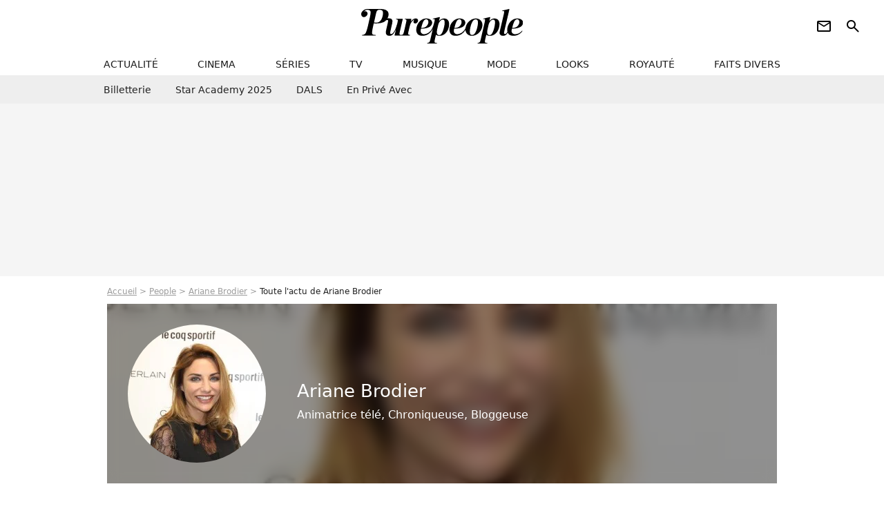

--- FILE ---
content_type: text/html; charset=UTF-8
request_url: https://www.purepeople.com/people/ariane-brodier_p2135/articles/1
body_size: 19316
content:
<!DOCTYPE html>
<html>
    <head>
        <meta charset="UTF-8">
        <meta name="robots" content="index,follow,max-snippet:-1,max-image-preview:standard" />
                <meta name="viewport" content="width=device-width, initial-scale=1.0, maximum-scale=1.0, minimum-scale=1.0, user-scalable=no">
        <title>Ariane Brodier : News et exclus - Purepeople</title>

            <link rel="alternate" href="android-app://com.c4mprod.purepeople/purepeople/entity/people/2135" />
    <link rel="alternate" href="ios-app://369343091/purepeople/entity/people/2135" />
        <meta name="keywords" content="" />
        <meta name="Googlebot" content="noarchive" />
        <meta name="author" content="Purepeople" />
        <meta name="country" content="France" />
        <meta name="geo.country" content="FR" />
                <meta name="description" content="Découvrez toutes les actus de Ariane Brodier, comme : Ariane Brodier montre son visage marqué et raconte ce qu&amp;#039;il s&amp;#039;est passé : “Un homme que je ne connais pas m’a…”" />
                        <meta name="twitter:site" content="@purepeople" />
                    <meta property="og:type" content="profile" />
        <meta name="twitter:card" content="photo" />
                <meta property="og:title" content="Toute l'actu de Ariane Brodier" />
        <meta name="twitter:title" content="Toute l'actu de Ariane Brodier" />
                        <meta property="og:description" content="Découvrez toutes les actus de Ariane Brodier" />
        <meta name="twitter:description" content="Découvrez toutes les actus de Ariane Brodier" />
                            <meta property="og:image" content="https://static1.purepeople.com/people/5/21/35/@/5100347-ariane-brodier-en-mai-2017-560x315-2.jpg" />
    <meta name="twitter:image" content="https://static1.purepeople.com/people/5/21/35/@/5100347-ariane-brodier-en-mai-2017-560x315-2.jpg" />
                                                
        <link rel="shortcut icon" type="image/x-icon" href="https://static1.purepeople.com/build/pp_fr/favicon.61e5803d.png">
        <link rel="icon" type="image/ico" href="https://static1.purepeople.com/build/pp_fr/favicon.61e5803d.png">

                        
                        <link rel="preload" href="https://static1.purepeople.com/build/pp_fr/logo_brand_main.dc58c8f3.svg" as="image" />
        
    <link rel="preload" href="https://static1.purepeople.com/people/5/21/35/@/5100347-ariane-brodier-en-mai-2017-200x200-2.jpg" as="image" />

            <link rel="preload" href="https://static1.purepeople.com/build/pp_fr/personpage-c68cb7dab627af6f0def.css" as="style" />
	<link rel="stylesheet" href="https://static1.purepeople.com/build/pp_fr/personpage-c68cb7dab627af6f0def.css">

                                            
<script type="text/javascript">
(function(global) {
    var fontCss           = localStorage.getItem('pp_font_code');
    var distantFontHash   = localStorage.getItem('pp_font_url');
    var currentFontHash   = "https\u003A\/\/static1.purepeople.com\/build\/pp_fr\/fonts_standalone\u002Dca9bca69d1975272b808.css";

    if (fontCss && distantFontHash && (distantFontHash === currentFontHash)) {
        var style           = document.createElement('style');
            style.type      = 'text/css';
            style.innerHTML = fontCss;

        document.head.appendChild(style);
    }
}(window));
</script>
        
            </head>

        
    <body class="personpage-universe personpage.news.list-route ">

                <div class="sub-body">
            

<header id="header-main" class="header-main js-header-main">
    <div class="header-top">
        <div class="header-top-left">
            <i id="header-main-menu-icon" class="header-main-menu-icon ui-icons">menu</i>
            <i id="header-main-close-icon" class="header-main-close-icon ui-icons">close2</i>
        </div>

                                <span class="js-b16 1F header-main-logo" aria-label="Accueil">
                <img
                    class="header-logo"
                    src="https://static1.purepeople.com/build/pp_fr/logo_brand_main.dc58c8f3.svg"
                    alt="Purepeople"
                    width="270"
                    height="50"
                >
            </span>
                    
        <div class="header-top-right">
                        <div class="header-main-btn-holder">
                                                            <span class="js-b16 [base64] header-additional-icon-link" target="_blank" rel="nooponer">
                            <i title="Newsletter" class="ui-icons header-additional-icon">newsletter</i>
                        </span>
                    
                                                </div>
            
                                        <i id="header-main-search-icon" class="ui-icons header-main-search-icon">search</i>
                    </div>
    </div>

                        <nav id="header-nav-panel" class="header-bottom header-nav-unloaded"  data-subnav="/api/menu" >
            
                
    <div class="header-main-dropdown-container js-nav-item-holder">
        <div class="header-main-category">
                            <span class="js-b16 1F4943CCC21F2A header-main-nav-link ">actualité</span>
            
                            <i class="header-icon-more ui-icons">chevron_bot</i>
                <i class="header-icon-next ui-icons js-btn-expand-subnav">chevron_right</i>
                    </div>

                    <div class="header-main-subcategory js-subnav-item-holder" data-key="actualite"></div>
            </div>
            
                
    <div class="header-main-dropdown-container js-nav-item-holder">
        <div class="header-main-category">
                            <span class="js-b16 1FCB4A4C1F424649434E4A3FCB2620 header-main-nav-link ">cinema</span>
            
                            <i class="header-icon-more ui-icons">chevron_bot</i>
                <i class="header-icon-next ui-icons js-btn-expand-subnav">chevron_right</i>
                    </div>

                    <div class="header-main-subcategory js-subnav-item-holder" data-key="cinema"></div>
            </div>
            
                
    <div class="header-main-dropdown-container js-nav-item-holder">
        <div class="header-main-category">
                            <span class="js-b16 1FCB4A4C1FC243C14643C23FCB22242B header-main-nav-link ">séries</span>
            
                            <i class="header-icon-more ui-icons">chevron_bot</i>
                <i class="header-icon-next ui-icons js-btn-expand-subnav">chevron_right</i>
                    </div>

                    <div class="header-main-subcategory js-subnav-item-holder" data-key="serie"></div>
            </div>
            
                
    <div class="header-main-dropdown-container js-nav-item-holder">
        <div class="header-main-category">
                            <span class="js-b16 1FCB4A4C1FCB4348433FCB222525 header-main-nav-link ">tv</span>
            
                            <i class="header-icon-more ui-icons">chevron_bot</i>
                <i class="header-icon-next ui-icons js-btn-expand-subnav">chevron_right</i>
                    </div>

                    <div class="header-main-subcategory js-subnav-item-holder" data-key="tv"></div>
            </div>
            
                
    <div class="header-main-dropdown-container js-nav-item-holder">
        <div class="header-main-category">
                            <span class="js-b16 1FCB4A4C1F4EC3C246CAC3433FCB212520 header-main-nav-link ">musique</span>
            
                            <i class="header-icon-more ui-icons">chevron_bot</i>
                <i class="header-icon-next ui-icons js-btn-expand-subnav">chevron_right</i>
                    </div>

                    <div class="header-main-subcategory js-subnav-item-holder" data-key="musique"></div>
            </div>
            
                
    <div class="header-main-dropdown-container js-nav-item-holder">
        <div class="header-main-category">
                            <span class="js-b16 1FCB4A4C1F4E4F4B433FCB212C21 header-main-nav-link ">mode</span>
            
                            <i class="header-icon-more ui-icons">chevron_bot</i>
                <i class="header-icon-next ui-icons js-btn-expand-subnav">chevron_right</i>
                    </div>

                    <div class="header-main-subcategory js-subnav-item-holder" data-key="mode"></div>
            </div>
            
                
    <div class="header-main-dropdown-container js-nav-item-holder">
        <div class="header-main-category">
                            <span class="js-b16 1FCB4A4C1F484F4F473FCB21232B header-main-nav-link ">looks</span>
            
                            <i class="header-icon-more ui-icons">chevron_bot</i>
                <i class="header-icon-next ui-icons js-btn-expand-subnav">chevron_right</i>
                    </div>

                    <div class="header-main-subcategory js-subnav-item-holder" data-key="looks"></div>
            </div>
            
                
    <div class="header-main-dropdown-container js-nav-item-holder">
        <div class="header-main-category">
                            <span class="js-b16 1FCB4A4C1F444A4E464848431EC14FC64A48433FCB2A242B header-main-nav-link ">royauté</span>
            
                            <i class="header-icon-more ui-icons">chevron_bot</i>
                <i class="header-icon-next ui-icons js-btn-expand-subnav">chevron_right</i>
                    </div>

                    <div class="header-main-subcategory js-subnav-item-holder" data-key="royaute"></div>
            </div>
            
                
    <div class="header-main-dropdown-container js-nav-item-holder">
        <div class="header-main-category">
                            <span class="js-b16 1FCB4A4C1F444A46CBC21E4B46C443C1C23FCB232424 header-main-nav-link ">faits divers</span>
            
                            <i class="header-icon-more ui-icons">chevron_bot</i>
                <i class="header-icon-next ui-icons js-btn-expand-subnav">chevron_right</i>
                    </div>

                    <div class="header-main-subcategory js-subnav-item-holder" data-key="faits_divers"></div>
            </div>
</nav>
            
        <div id="header-main-search-container" class="header-main-search-container">
        <div id="header-main-search-canceled" class="header-main-search-canceled">Annuler</div>

        
<form method="post" action="/rechercher" class="search-form js-search">
    <label for="search_bar" class="search-form-label" aria-label="Rechercher sur Purepeople"><i class="search-form-picto ui-icons">search</i></label>
    <input
        id="search_bar"
        name="q"
        type="text"
        class="search-form-input js-input-txt"
        placeholder="Rechercher sur Purepeople"
    />
    <button type="submit" class="search-form-submit js-submit-form" disabled aria-label="label.header.search.submit">
        OK
    </button>
</form><div class="header-main-asset-container">
                <span>Ex:</span>

                                    <span class="js-b16 1FC0434FC048431F4E4AC1464F491E424FCB4648484AC14B3FC0212325 header-main-asset">Marion Cotillard</span>
                    ,                                    <span class="js-b16 1FC0434FC048431FC2454A4746C14A3FC0262125 header-main-asset">Shakira</span>
                    ,                                    <span class="js-b16 1FC0434FC048431FC14F461E42454AC14843C21E4646463FC02A232A26 header-main-asset">Charles III</span>
                    ,                                    <span class="js-b16 1FC0434FC048431FC2434843494A1E4C4F4E43CD3FC021222526 header-main-asset">Selena Gomez</span>
                                                </div></div>
    </header>
            
            
    
        
    <div id="link-bar-container" class="link-bar-container">
        
<div  class="roller-holder js-roller roller-no-nav" data-offset="15"     ><div class="roller-slider"><span class="js-b16 [base64] roller-item link-bar-item" target="_blank" role="menuitem"><span class="link-bar-item-title">Billetterie</span></span><span class="js-b16 1FCB4A4C1FC2CB4AC11E4A424A4B434EC63FCB22252A roller-item link-bar-item" role="menuitem"><span class="link-bar-item-title">Star Academy 2025</span></span><span class="js-b16 1FCB4A4C1F4B4A49C2431E4AC443421E4843C21EC2CB4AC1C23FCB242220 roller-item link-bar-item" role="menuitem"><span class="link-bar-item-title">DALS</span></span><span class="js-b16 1FCB4A4C1F43491EC0C146C4431E4AC443423FCB242320 roller-item link-bar-item" role="menuitem"><span class="link-bar-item-title">En privé avec</span></span></div><div class="roller-btn-holder"><button class="roller-btn btn-left disabled ui-icons" aria-label="Aller vers la gauche">chevron_left</button><button class="roller-btn btn-right ui-icons" aria-label="Aller vers la droite">chevron_right</button></div></div>    </div>

                            



    


<div class="ad-placement ad-placement-header ad-placeholder">
                    <div class="ad-logo"></div>
    
    <div class="ad-container">
        
                    <div class="ad-item "
                id="jad-header-01"
                data-position="header"
                data-device="all"
                data-keywords="%7B%22special-targeting%22%3A%22header%22%7D">
            </div>
            </div>
</div>

                                
            
            <main class="main-content" id="main-content"><div class="breadcrumb">
    <a class="item" href="/">Accueil</a><a class="item" href="/people">People</a><a class="item" href="/people/ariane-brodier_p2135">Ariane Brodier</a><h1 class="item" role="heading" aria-level="1">Toute l'actu de Ariane Brodier</h1></div>                    <section class="mg-container">
        




    
<div class="person-card-main">
    <div class="person-card-info-container person-card-bg-img">
                            
        
        
                
                
    
    
    
    
        
                
        <figure class="thumbnail thumbnail-cover"
                    >
                                    
                
            
                            
        <img class="person-card-img thumb-img"
            src="https://static1.purepeople.com/people/5/21/35/@/5100347-ariane-brodier-en-mai-2017-200x200-2.jpg"
            alt="Ariane Brodier"
            width="200"
            height="200"
            
                        
                        
                            
         fetchpriority="high"
    
            role="presentation"
        />

            
        
        
                </figure>

        
        
        <div class="person-card-person-info">
                                                <span class="person-card-info-name">
                        Ariane Brodier
                    </span>
                            
                                                <div class="person-card-info-jobs">
                        Animatrice télé, Chroniqueuse, Bloggeuse
                    </div>
                                    </div>
    </div>

                    
                
            
                            
        <img class="person-card-img-blur"
            src="https://static1.purepeople.com/people/5/21/35/@/5100347-ariane-brodier-en-mai-2017-200x200-2.jpg"
            alt=""
            width=""
            height=""
            
                
            role="presentation"
        />

            
            </div>

    </section>

    

<div  class="roller-holder js-roller subnav-holder" data-offset="15"     ><div class="roller-slider"><span class="js-b16 1FC0434FC048431F4AC1464A49431E41C14F4B4643C13FC0212A2223 roller-item subnav-item">
                Biographie
            </span><span class="roller-item subnav-item subnav-item-active">
                    Actualités
                </span><span class="js-b16 1FC0434FC048431F4AC1464A49431E41C14F4B4643C13FC0212A22231FC0454FCB4FC21F2A roller-item subnav-item">
                    Photos
                </span><span class="js-b16 1FC0434FC048431F4AC1464A49431E41C14F4B4643C13FC0212A22231FC4464B434FC21F2A roller-item subnav-item">
                    Vidéos
                </span><span class="js-b16 1FC0434FC048431F4AC1464A49431E41C14F4B4643C13FC0212A22231FC143484ACB464F49C21F2A roller-item subnav-item">
                    Entourage
                </span></div><div class="roller-btn-holder"><button class="roller-btn btn-left disabled ui-icons" aria-label="Aller vers la gauche">chevron_left</button><button class="roller-btn btn-right ui-icons" aria-label="Aller vers la droite">chevron_right</button></div></div>
                                <div class="gd-2-cols">
                                        <div class="left-col">
                            <section id="person-articles" class="mg-container">
                        
                
                    
    
    
    
    <div class="title-section-container"
            >
                <div class="title-section-text">
        Actualités</div><span class="title-section-subtext">Retrouvez toutes les actualités de Ariane Brodier sur Purepeople.</span></div>



        

<div class="gd gd-gap-15 gd-s-1 mg-content">
                    
        
                            
        

        
                        











                



    

    



                        








<article class="news-card news-card-16-9 news-card-full"     >
    <!-- news card picture -->
                        
            
                    
        
                    
                
                
    
    
    
    
        
                
        <figure class="thumbnail news-card-picture thumbnail-16-9 thumbnail-cover"
                    >
                                    
                            
            
                            
        <img class="thumb-img-100 thumb-img"
            src="https://static1.purepeople.com/uploads/6b/9f/17/e1/0e37909f8e7b3ea6-580x326-1.jpg"
            alt="Ariane Brodier montre son visage marqué et raconte ce qu&#039;il s&#039;est passé : “Un homme que je ne connais pas m’a…”"
            width="580"
            height="326"
            
                
            role="presentation"
        />

            
        
        
                </figure>

        
            
    <div class="news-card-info">
                                                
                                                
                                                    <h2
                    class="news-card-title"
                                            role="heading"
                        aria-level="2"
                                    >

                                            <span class="js-b16 [base64] news-card-link" role="link" aria-label="Ariane Brodier montre son visage marqu&eacute; et raconte ce qu&#039;il s&#039;est pass&eacute; : &ldquo;Un homme que je ne connais pas m&rsquo;a&hellip;&rdquo;">Ariane Brodier montre son visage marqué et raconte ce qu&#039;il s&#039;est passé : “Un homme que je ne connais pas m’a…”</span>
                    
                </h2>
                            
                                                
                                                        <div class="news-card-date">28 novembre 2025</div>
                                        </div>
</article>


                    

    

    
    

<div class="ad-placement ad-placement-atf ad-only-mobile ad-placeholder ad-entitled">
                    <div class="ad-logo"></div>
    
    <div class="ad-container">
                                <div class="ad-title">La suite après la publicité</div>
        
                    <div class="ad-item "
                id="jad-atf_mobile-01"
                data-position="rectangle_atf"
                data-device="mobile"
                data-keywords="%5B%5D">
            </div>
            </div>
</div>

                            
        
        
        

        












                



    


    


                        








<article class="news-card has_headline news-card-1 news-card-row"     >
    <!-- news card picture -->
                        
            
                    
        
                    
                
                
    
    
    
    
        
                
        <figure class="thumbnail news-card-picture thumbnail-1-1 thumbnail-cover"
                    >
                                    
                            
            
                            
        <img class="thumb-img-100 thumb-img"
            src="https://static1.purepeople.com/uploads/97/74/b6/8f/e8dc4a81c495fbde-200x200-1.jpg"
            alt="Ariane Brodier prise en charge par plusieurs services : son compagnon rugbyman prend la parole"
            width="200"
            height="200"
            loading="lazy"
                
            role="presentation"
        />

            
        
        
                </figure>

        
            
    <div class="news-card-info">
                                                
                                                
                                                    <h2
                    class="news-card-title"
                                            role="heading"
                        aria-level="2"
                                    >

                                            <span class="js-b16 [base64] news-card-link" role="link" aria-label="Ariane Brodier prise en charge par plusieurs services : son compagnon rugbyman prend la parole">Ariane Brodier prise en charge par plusieurs services : son compagnon rugbyman prend la parole</span>
                    
                </h2>
                            
                                                <div class="news-card-text">Ariane Brodier traverse actuellement une période compliquée. Dans un message Instagram, l'animatrice a confié avoir été victime d'une violente agression il y a quelques jours. Heureusement,...</div>
                                    
                                                        <div class="news-card-date">26 novembre 2025</div>
                                        </div>
</article>


                            
        
        
        

        












                



    


    


                        








<article class="news-card has_headline news-card-1 news-card-row"     >
    <!-- news card picture -->
                        
            
                    
        
                    
                
                
    
    
    
    
        
                
        <figure class="thumbnail news-card-picture thumbnail-1-1 thumbnail-cover"
                    >
                                    
                            
            
                            
        <img class="thumb-img-100 thumb-img"
            src="https://static1.purepeople.com/uploads/54/64/4d/76/2b35f1cfae20f59d-200x200-2.jpg"
            alt="&quot;Cet acte m’a laissée avec...&quot; : Ariane Brodier annonce qu&#039;on s&#039;en est pris à elle, la comédienne ne compte pas en rester là"
            width="200"
            height="200"
            loading="lazy"
                
            role="presentation"
        />

            
        
        
                </figure>

        
            
    <div class="news-card-info">
                                                
                                                
                                                    <h2
                    class="news-card-title"
                                            role="heading"
                        aria-level="2"
                                    >

                                            <span class="js-b16 [base64] news-card-link" role="link" aria-label="&quot;Cet acte m&rsquo;a laiss&eacute;e avec...&quot; : Ariane Brodier annonce qu&#039;on s&#039;en est pris &agrave; elle, la com&eacute;dienne ne compte pas en rester l&agrave;">&quot;Cet acte m’a laissée avec...&quot; : Ariane Brodier annonce qu&#039;on s&#039;en est pris à elle, la comédienne ne compte pas en rester là</span>
                    
                </h2>
                            
                                                <div class="news-card-text">Ce lundi 24 novembre 2025 sur les réseaux sociaux, Ariane Brodier a publié un message terrifiant sur son compte Instagram. L’animatrice de 46 ans a été victime d’une agression d’une...</div>
                                    
                                                        <div class="news-card-date">25 novembre 2025</div>
                                        </div>
</article>


                            
        
        
        

        












                



    


    


                        








<article class="news-card has_headline news-card-1 news-card-row"     >
    <!-- news card picture -->
                        
            
                    
        
                    
                
                
    
    
    
    
        
                
        <figure class="thumbnail news-card-picture thumbnail-1-1 thumbnail-cover"
                    >
                                    
                            
            
                            
        <img class="thumb-img-100 thumb-img"
            src="https://static1.purepeople.com/articles/8/51/99/08/@/7636705-entre-ces-deux-la-c-est-une-histoire-qu-200x200-3.jpg"
            alt="Ariane Brodier en couple avec Fulgence : son intense coup de foudre pour le beau rugbyman, &quot;j&#039;étais tellement stressée&quot;"
            width="200"
            height="200"
            loading="lazy"
                
            role="presentation"
        />

            
        
        
                </figure>

        
            
    <div class="news-card-info">
                                                
                                                
                                                    <h2
                    class="news-card-title"
                                            role="heading"
                        aria-level="2"
                                    >

                                            <span class="js-b16 [base64] news-card-link" role="link" aria-label="Ariane Brodier en couple avec Fulgence : son intense coup de foudre pour le beau rugbyman, &quot;j&#039;&eacute;tais tellement stress&eacute;e&quot;">Ariane Brodier en couple avec Fulgence : son intense coup de foudre pour le beau rugbyman, &quot;j&#039;étais tellement stressée&quot;</span>
                    
                </h2>
                            
                                                <div class="news-card-text">Ils se sont d'abord parlé sur Twitter, puis se sont rencontrés dans la vraie vie. La première fois qu'elle a vu Fulgence Ouedraogo, Ariane Brodier s'en souviendra toute la vie.</div>
                                    
                                                        <div class="news-card-date">18 février 2024</div>
                                        </div>
</article>


                            
        
        
        

        












                



    


    


                        








<article class="news-card has_headline news-card-1 news-card-row"     >
    <!-- news card picture -->
                        
            
                    
        
                    
                
                
    
    
    
    
        
                
        <figure class="thumbnail news-card-picture thumbnail-1-1 thumbnail-cover"
                    >
                                    
                            
            
                            
        <img class="thumb-img-100 thumb-img"
            src="https://static1.purepeople.com/articles/8/50/59/08/@/7378625-ariane-brodier-et-fulgence-ouedraogo-par-200x200-4.jpg"
            alt="Ariane Brodier invivable ? Son compagnon, célèbre sportif, dévoile les trois choses qu&#039;il déteste chez elle !"
            width="200"
            height="200"
            loading="lazy"
                
            role="presentation"
        />

            
        
        
                </figure>

        
            
    <div class="news-card-info">
                                                
                                                
                                                    <h2
                    class="news-card-title"
                                            role="heading"
                        aria-level="2"
                                    >

                                            <span class="js-b16 [base64] news-card-link" role="link" aria-label="Ariane Brodier invivable ? Son compagnon, c&eacute;l&egrave;bre sportif, d&eacute;voile les trois choses qu&#039;il d&eacute;teste chez elle !">Ariane Brodier invivable ? Son compagnon, célèbre sportif, dévoile les trois choses qu&#039;il déteste chez elle !</span>
                    
                </h2>
                            
                                                <div class="news-card-text">Si Ariane Brodier semble très heureuse dans son couple, il y a tout de même quelques petites choses qui dérangent Fulgence Ouedraogo. Dans une vidéo pleine d'humour, le rugbyman a...</div>
                                    
                                                        <div class="news-card-date">14 mars 2023</div>
                                        </div>
</article>


                            
        
        
        

        












                



    


    


                        








<article class="news-card has_headline news-card-1 news-card-row"     >
    <!-- news card picture -->
                        
            
                    
        
                    
                
                
    
    
    
    
        
                
        <figure class="thumbnail news-card-picture thumbnail-1-1 thumbnail-cover"
                    >
                                    
                            
            
                            
        <img class="thumb-img-100 thumb-img"
            src="https://static1.purepeople.com/articles/2/50/53/22/@/7368236-ariane-brodier-au-lit-avec-son-compagnon-200x200-5.jpg"
            alt="Ariane Brodier au lit avec son compagnon, célèbre sportif musclé : elle lui joue un bien mauvais tour !"
            width="200"
            height="200"
            loading="lazy"
                
            role="presentation"
        />

            
        
        
                </figure>

        
            
    <div class="news-card-info">
                                                
                                                
                                                    <h2
                    class="news-card-title"
                                            role="heading"
                        aria-level="2"
                                    >

                                            <span class="js-b16 [base64] news-card-link" role="link" aria-label="Ariane Brodier au lit avec son compagnon, c&eacute;l&egrave;bre sportif muscl&eacute; : elle lui joue un bien mauvais tour !">Ariane Brodier au lit avec son compagnon, célèbre sportif musclé : elle lui joue un bien mauvais tour !</span>
                    
                </h2>
                            
                                                <div class="news-card-text">S'il y a un couple qui sait s'amuser, c'est bien celui que forme Ariane Brodier et Fulgence Ouedraogo. Avec le rugbyman, la célèbre animatrice n'hésite pas à blaguer et même lorsqu'ils...</div>
                                    
                                                        <div class="news-card-date">1 mars 2023</div>
                                        </div>
</article>


                            
        
        
        

        
                        











                



    

    



                        








<article class="news-card news-card-16-9 news-card-full"     >
    <!-- news card picture -->
                        
            
                    
        
                    
                
                
    
    
    
    
        
                
        <figure class="thumbnail news-card-picture thumbnail-16-9 thumbnail-cover"
                    >
                                    
                            
            
                            
        <img class="thumb-img-100 thumb-img"
            src="https://static1.purepeople.com/articles/5/50/37/25/@/7341512-ariane-brodier-et-son-compagnon-fulgence-580x326-4.jpg"
            alt="Ariane Brodier : Maillot de bain, palmiers et sable fin, elle s&#039;éclate avec son célèbre rugbyman"
            width="580"
            height="326"
            loading="lazy"
                
            role="presentation"
        />

            
        
        
                </figure>

        
            
    <div class="news-card-info">
                                                
                                                
                                                    <h2
                    class="news-card-title"
                                            role="heading"
                        aria-level="2"
                                    >

                                            <a href="/article/ariane-brodier-maillot-de-bain-palmiers-et-sable-fin-elle-s-eclate-avec-son-celebre-rugbyman_a503725/1" class="news-card-link"      role="link" aria-label="Ariane Brodier : Maillot de bain, palmiers et sable fin, elle s&#039;éclate avec son célèbre rugbyman">Ariane Brodier : Maillot de bain, palmiers et sable fin, elle s&#039;éclate avec son célèbre rugbyman</a>
                    
                </h2>
                            
                                                
                                                        <div class="news-card-date">31 janvier 2023</div>
                                        </div>
</article>


                            
        
        
        

        












                



    


    


                        








<article class="news-card has_headline news-card-1 news-card-row"     >
    <!-- news card picture -->
                        
            
                    
        
                    
                
                
    
    
    
    
        
                
        <figure class="thumbnail news-card-picture thumbnail-1-1 thumbnail-cover"
                    >
                                    
                            
            
                            
        <img class="thumb-img-100 thumb-img"
            src="https://static1.purepeople.com/articles/5/49/35/25/@/7167296-ariane-brodier-et-son-compagnon-fulgence-200x200-3.jpg"
            alt="Ariane Brodier fond en larmes dans les bras de son compagnon Fulgence Ouedraogo, grosse émotion !"
            width="200"
            height="200"
            loading="lazy"
                
            role="presentation"
        />

            
        
        
                </figure>

        
            
    <div class="news-card-info">
                                                
                                                
                                                    <h2
                    class="news-card-title"
                                            role="heading"
                        aria-level="2"
                                    >

                                            <a href="/article/ariane-brodier-fond-en-larmes-dans-les-bras-de-son-compagnon-fulgence-ouedraogo-grosse-emotion_a493525/1" class="news-card-link"      role="link" aria-label="Ariane Brodier fond en larmes dans les bras de son compagnon Fulgence Ouedraogo, grosse émotion !">Ariane Brodier fond en larmes dans les bras de son compagnon Fulgence Ouedraogo, grosse émotion !</a>
                    
                </h2>
                            
                                                <div class="news-card-text">Vendredi 24 juin 2022, le compagnon d'Ariane Brodier, Fulgence Ouedraogo a été sacré Champion de France de rugby avec le club de Montpellier Hérault. Un sacre que Ariane Brodier, très...</div>
                                    
                                                        <div class="news-card-date">26 juin 2022</div>
                                        </div>
</article>


                            
        
        
        

        












                



    


    


                        








<article class="news-card has_headline news-card-1 news-card-row"     >
    <!-- news card picture -->
                        
            
                    
        
                    
                
                
    
    
    
    
        
                
        <figure class="thumbnail news-card-picture thumbnail-1-1 thumbnail-cover"
                    >
                                    
                            
            
                            
        <img class="thumb-img-100 thumb-img"
            src="https://static1.purepeople.com/articles/4/42/16/34/@/6060455-exclusif-ariane-brodier-soiree-de-cl-200x200-2.jpg"
            alt="Ariane Brodier, un corps de femme à 13 ans : &quot;J&#039;ai arrêté de manger pour perdre ces formes&quot;"
            width="200"
            height="200"
            loading="lazy"
                
            role="presentation"
        />

            
        
        
                </figure>

        
            
    <div class="news-card-info">
                                                
                                                
                                                    <h2
                    class="news-card-title"
                                            role="heading"
                        aria-level="2"
                                    >

                                            <a href="/article/ariane-brodier-un-corps-de-femme-a-13-ans-j-ai-arre-te-de-manger-pour-perdre-ces-formes_a421634/1" class="news-card-link"      role="link" aria-label="Ariane Brodier, un corps de femme à 13 ans : &quot;J&#039;ai arrêté de manger pour perdre ces formes&quot;">Ariane Brodier, un corps de femme à 13 ans : &quot;J&#039;ai arrêté de manger pour perdre ces formes&quot;</a>
                    
                </h2>
                            
                                                <div class="news-card-text">Le regard masculin peut être tellement toxique pour une jeune fille qui se construit. Ariane Brodier en a fait les frais. Avec une puberté prématurée, l'humoriste avait développé des...</div>
                                    
                                                        <div class="news-card-date">27 janvier 2021</div>
                                        </div>
</article>


                            
        
        
        

        












                



    


    


                        








<article class="news-card has_headline news-card-1 news-card-row"     >
    <!-- news card picture -->
                        
            
                    
        
                    
                
                
    
    
    
    
        
                
        <figure class="thumbnail news-card-picture thumbnail-1-1 thumbnail-cover"
                    >
                                    
                            
            
                            
        <img class="thumb-img-100 thumb-img"
            src="https://static1.purepeople.com/articles/4/40/83/74/@/5876474-exclusif-ariane-brodier-assiste-a-la-s-200x200-3.jpg"
            alt="Ariane Brodier : Sa nuit terrifiante sans ses enfants"
            width="200"
            height="200"
            loading="lazy"
                
            role="presentation"
        />

            
        
        
                </figure>

        
            
    <div class="news-card-info">
                                                
                                                
                                                    <h2
                    class="news-card-title"
                                            role="heading"
                        aria-level="2"
                                    >

                                            <a href="/article/ariane-brodier-sa-nuit-terrifiante-sans-ses-enfants_a408374/1" class="news-card-link"      role="link" aria-label="Ariane Brodier : Sa nuit terrifiante sans ses enfants">Ariane Brodier : Sa nuit terrifiante sans ses enfants</a>
                    
                </h2>
                            
                                                <div class="news-card-text">Jeudi 15 octobre, Ariane Brodier a profité d'une des dernières soirées avant l'instauration du couvre-feu. Elle s'est rendue au Musée de l'Illusion à Paris et a assisté à la première...</div>
                                    
                                                        <div class="news-card-date">16 octobre 2020</div>
                                        </div>
</article>


                            
        
        
        

        












                



    


    


                        








<article class="news-card has_headline news-card-1 news-card-row"     >
    <!-- news card picture -->
                        
            
                    
        
                    
                
                
    
    
    
    
        
                
        <figure class="thumbnail news-card-picture thumbnail-1-1 thumbnail-cover"
                    >
                                    
                            
            
                            
        <img class="thumb-img-100 thumb-img"
            src="https://static1.purepeople.com/articles/4/38/91/74/@/5598221-ariane-brodier-avec-son-fils-photo-inst-200x200-1.jpg"
            alt="Ariane Brodier, nostalgique, partage une craquante photo avec bébé"
            width="200"
            height="200"
            loading="lazy"
                
            role="presentation"
        />

            
        
        
                </figure>

        
            
    <div class="news-card-info">
                                                
                                                
                                                    <h2
                    class="news-card-title"
                                            role="heading"
                        aria-level="2"
                                    >

                                            <a href="/article/ariane-brodier-nostalgique-partage-une-craquante-photo-avec-bebe_a389174/1" class="news-card-link"      role="link" aria-label="Ariane Brodier, nostalgique, partage une craquante photo avec bébé">Ariane Brodier, nostalgique, partage une craquante photo avec bébé</a>
                    
                </h2>
                            
                                                <div class="news-card-text">À 41 ans, Ariane Brodier est une femme comblée ! Mère de deux enfants, elle a partagé avec ses followers sur Instagram, le mardi 19 mai 2020, une tendre photo avec son fils aujourd'hui...</div>
                                    
                                                        <div class="news-card-date">20 mai 2020</div>
                                        </div>
</article>


                            
        
        
        

        












                



    


    


                        








<article class="news-card has_headline news-card-1 news-card-row"     >
    <!-- news card picture -->
                        
            
                    
        
                    
                
                
    
    
    
    
        
                
        <figure class="thumbnail news-card-picture thumbnail-1-1 thumbnail-cover"
                    >
                                    
                            
            
                            
        <img class="thumb-img-100 thumb-img"
            src="https://static1.purepeople.com/articles/2/38/83/52/@/5587970-ariane-brodier-lors-de-l-inauguration-du-200x200-2.jpg"
            alt="Ariane Brodier heureuse d&#039;avoir profité de ses enfants pendant le confinement"
            width="200"
            height="200"
            loading="lazy"
                
            role="presentation"
        />

            
        
        
                </figure>

        
            
    <div class="news-card-info">
                                                
                                                
                                                    <h2
                    class="news-card-title"
                                            role="heading"
                        aria-level="2"
                                    >

                                            <a href="/article/ariane-brodier-heureuse-d-avoir-profite-de-ses-enfants-pendant-le-confinement_a388352/1" class="news-card-link"      role="link" aria-label="Ariane Brodier heureuse d&#039;avoir profité de ses enfants pendant le confinement">Ariane Brodier heureuse d&#039;avoir profité de ses enfants pendant le confinement</a>
                    
                </h2>
                            
                                                <div class="news-card-text">Si pour certains, se retrouver bloqué à la maison avec des enfants en bas âge a été un véritable casse-tête, ce n'est pas le cas d'Ariane Brodier. Maman d'un jeune garçon de 2 ans...</div>
                                    
                                                        <div class="news-card-date">14 mai 2020</div>
                                        </div>
</article>


                            
        
        
        

        
                        











                



    

    



                        








<article class="news-card news-card-16-9 news-card-full"     >
    <!-- news card picture -->
                        
            
                    
        
                    
                
                
    
    
    
    
        
                
        <figure class="thumbnail news-card-picture thumbnail-16-9 thumbnail-cover"
                    >
                                    
                            
            
                            
        <img class="thumb-img-100 thumb-img"
            src="https://static1.purepeople.com/articles/5/37/09/25/@/5349875-exclusif-ariane-brodier-soiree-de-cl-580x326-2.jpg"
            alt="Ariane Brodier, &quot;la boule au ventre&quot;: elle loupe un événement familial important"
            width="580"
            height="326"
            loading="lazy"
                
            role="presentation"
        />

            
        
        
                </figure>

        
            
    <div class="news-card-info">
                                                
                                                
                                                    <h2
                    class="news-card-title"
                                            role="heading"
                        aria-level="2"
                                    >

                                            <a href="/article/ariane-brodier-la-boule-au-ventre-elle-loupe-un-evenement-familial-important_a370925/1" class="news-card-link"      role="link" aria-label="Ariane Brodier, &quot;la boule au ventre&quot;: elle loupe un événement familial important">Ariane Brodier, &quot;la boule au ventre&quot;: elle loupe un événement familial important</a>
                    
                </h2>
                            
                                                
                                                        <div class="news-card-date">21 janvier 2020</div>
                                        </div>
</article>


                            
        
        
        

        












                



    


    


                        








<article class="news-card has_headline news-card-1 news-card-row"     >
    <!-- news card picture -->
                        
            
                    
        
                    
                
                
    
    
    
    
        
                
        <figure class="thumbnail news-card-picture thumbnail-1-1 thumbnail-cover"
                    >
                                    
                            
            
                            
        <img class="thumb-img-100 thumb-img"
            src="https://static1.purepeople.com/articles/0/36/20/30/@/5210897-ariane-brodier-a-laplage-aux-maldives-200x200-2.jpg"
            alt="Ariane Brodier: Souci de passeport, complexes, coulisses de son séjour au soleil"
            width="200"
            height="200"
            loading="lazy"
                
            role="presentation"
        />

            
        
        
                </figure>

        
            
    <div class="news-card-info">
                                                
                                                
                                                    <h2
                    class="news-card-title"
                                            role="heading"
                        aria-level="2"
                                    >

                                            <a href="/article/ariane-brodier-souci-de-passeport-complexes-coulisses-de-son-sejour-au-soleil_a362030/1" class="news-card-link"      role="link" aria-label="Ariane Brodier: Souci de passeport, complexes, coulisses de son séjour au soleil">Ariane Brodier: Souci de passeport, complexes, coulisses de son séjour au soleil</a>
                    
                </h2>
                            
                                                <div class="news-card-text">Ariane Brodier s'est envolée pour les Maldives ce mois-ci, en compagnie de son fils (21 mois) et de son compagnon Fulgence Ouedraogo. Sur son blog, elle a donné tous les détails de...</div>
                                    
                                                        <div class="news-card-date">22 novembre 2019</div>
                                        </div>
</article>


                            
        
        
        

        












                



    


    


                        








<article class="news-card has_headline news-card-1 news-card-row"     >
    <!-- news card picture -->
                        
            
                    
        
                    
                
                
    
    
    
    
        
                
        <figure class="thumbnail news-card-picture thumbnail-1-1 thumbnail-cover"
                    >
                                    
                            
            
                            
        <img class="thumb-img-100 thumb-img"
            src="https://static1.purepeople.com/articles/6/34/83/86/@/4983047-ariane-brodier-le-coq-sportif-et-guerl-200x200-2.jpg"
            alt="Ariane Brodier : Photo complice avec sa soeur Sandie, son sosie"
            width="200"
            height="200"
            loading="lazy"
                
            role="presentation"
        />

            
        
        
                </figure>

        
            
    <div class="news-card-info">
                                                
                                                
                                                    <h2
                    class="news-card-title"
                                            role="heading"
                        aria-level="2"
                                    >

                                            <a href="/article/ariane-brodier-photo-complice-avec-sa-soeur-sandie-son-sosie_a348386/1" class="news-card-link"      role="link" aria-label="Ariane Brodier : Photo complice avec sa soeur Sandie, son sosie">Ariane Brodier : Photo complice avec sa soeur Sandie, son sosie</a>
                    
                </h2>
                            
                                                <div class="news-card-text">Sur les réseaux sociaux, Ariane Brodier préserve une partie de sa vie privée. Si elle ne dévoile pas les visages de ses deux enfants, la comédienne de 40 ans s'affiche volontiers avec...</div>
                                    
                                                        <div class="news-card-date">21 août 2019</div>
                                        </div>
</article>


                            
        
        
        

        












                



    


    


                        








<article class="news-card has_headline news-card-1 news-card-row"     >
    <!-- news card picture -->
                        
            
                    
        
                    
                
                
                
    
    
    
        
                
        <figure class="thumbnail news-card-picture thumbnail-1-1 thumbnail-cover thumbnail-play"
                    >
                                    
                            
            
                            
        <img class="thumb-img-100 thumb-img"
            src="https://static1.purepeople.com/articles/7/34/12/07/@/4871315-format-vnr-de-purepeople-com-avec-aria-200x200-3.png"
            alt="Ariane Brodier, bientôt mariée ? Elle lance une perche à Fulgence Ouedraogo"
            width="200"
            height="200"
            loading="lazy"
                
            role="presentation"
        />

            
        
                    <i class="thumb-play ui-icons">player2</i>
        
                </figure>

        
            
    <div class="news-card-info">
                                                
                                                
                                                    <h2
                    class="news-card-title"
                                            role="heading"
                        aria-level="2"
                                    >

                                            <a href="/article/ariane-brodier-un-mariage-avec-fulgence-ouedraogo-sa-grosse-perche_a341207/1" class="news-card-link"      role="link" aria-label="Ariane Brodier, bientôt mariée ? Elle lance une perche à Fulgence Ouedraogo">Ariane Brodier, bientôt mariée ? Elle lance une perche à Fulgence Ouedraogo</a>
                    
                </h2>
                            
                                                <div class="news-card-text">L'humoriste de 40 ans a répondu aux questions de "Purepeople", dans le cadre de la promotion de son livre "Rock Mama" (éditions First). Et, au cours de notre interview VNR, Ariane...</div>
                                    
                                                        <div class="news-card-date">26 juin 2019</div>
                                        </div>
</article>


                            
        
        
        

        












                



    


    


                        








<article class="news-card has_headline news-card-1 news-card-row"     >
    <!-- news card picture -->
                        
            
                    
        
                    
                
                
                
    
    
    
        
                
        <figure class="thumbnail news-card-picture thumbnail-1-1 thumbnail-cover thumbnail-play"
                    >
                                    
                            
            
                            
        <img class="thumb-img-100 thumb-img"
            src="https://static1.purepeople.com/articles/1/34/11/71/@/4870175-ariane-brodier-en-interview-pour-purepeo-200x200-2.png"
            alt="Ariane Brodier, ses enfants victimes de racisme : la police l&#039;a mise en garde"
            width="200"
            height="200"
            loading="lazy"
                
            role="presentation"
        />

            
        
                    <i class="thumb-play ui-icons">player2</i>
        
                </figure>

        
            
    <div class="news-card-info">
                                                
                                                
                                                    <h2
                    class="news-card-title"
                                            role="heading"
                        aria-level="2"
                                    >

                                            <a href="/article/ariane-brodier-ses-enfants-victimes-de-racisme-la-police-l-a-mise-en-garde_a341171/1" class="news-card-link"      role="link" aria-label="Ariane Brodier, ses enfants victimes de racisme : la police l&#039;a mise en garde">Ariane Brodier, ses enfants victimes de racisme : la police l&#039;a mise en garde</a>
                    
                </h2>
                            
                                                <div class="news-card-text">Ariane Brodier a plusieurs fois évoqué les insultes et propos racistes qui visent son compagnon et ses enfants. Interviewée par Purepeople.com, la maman de 40 ans a révélé que c'est...</div>
                                    
                                                        <div class="news-card-date">25 juin 2019</div>
                                        </div>
</article>


                            
        
        
        

        












                



    


    


                        








<article class="news-card has_headline news-card-1 news-card-row"     >
    <!-- news card picture -->
                        
            
                    
        
                    
                
                
                
    
    
    
        
                
        <figure class="thumbnail news-card-picture thumbnail-1-1 thumbnail-cover thumbnail-play"
                    >
                                    
                            
            
                            
        <img class="thumb-img-100 thumb-img"
            src="https://static1.purepeople.com/articles/3/34/06/73/@/4862252-ariane-bordier-en-interview-pour-purepe-200x200-3.png"
            alt="Ariane Brodier maman : &quot;Je ne voulais pas de fille, ça me terrorisait&quot;"
            width="200"
            height="200"
            loading="lazy"
                
            role="presentation"
        />

            
        
                    <i class="thumb-play ui-icons">player2</i>
        
                </figure>

        
            
    <div class="news-card-info">
                                                
                                                
                                                    <h2
                    class="news-card-title"
                                            role="heading"
                        aria-level="2"
                                    >

                                            <a href="/article/ariane-brodier-maman-je-ne-voulais-pas-de-fille-ca-me-terrorisait_a340673/1" class="news-card-link"      role="link" aria-label="Ariane Brodier maman : &quot;Je ne voulais pas de fille, ça me terrorisait&quot;">Ariane Brodier maman : &quot;Je ne voulais pas de fille, ça me terrorisait&quot;</a>
                    
                </h2>
                            
                                                <div class="news-card-text">Maman de deux enfants, Ariane Brodier a la chance d'avoir eu un fils et une fille. Lorsqu'elle est tombée enceinte de son deuxième bébé, elle a eu peur de donner la vie à une petite...</div>
                                    
                                                        <div class="news-card-date">22 juin 2019</div>
                                        </div>
</article>


                            
        
        
        

        
                        











                



    

    



                        








<article class="news-card news-card-16-9 news-card-full"     >
    <!-- news card picture -->
                        
            
                    
        
                    
                
                
                
    
    
    
        
                
        <figure class="thumbnail news-card-picture thumbnail-16-9 thumbnail-cover thumbnail-play"
                    >
                                    
                            
            
                            
        <img class="thumb-img-100 thumb-img"
            src="https://static1.purepeople.com/articles/8/34/06/58/@/4862249-ariane-bordier-en-interview-pour-purepe-580x326-3.png"
            alt="Ariane Brodier maman : &quot;Je ne suis plus la petite gonzesse sexy&quot;"
            width="580"
            height="326"
            loading="lazy"
                
            role="presentation"
        />

            
        
                    <i class="thumb-play ui-icons">player2</i>
        
                </figure>

        
            
    <div class="news-card-info">
                                                
                                                
                                                    <h2
                    class="news-card-title"
                                            role="heading"
                        aria-level="2"
                                    >

                                            <a href="/article/ariane-brodier-maman-je-ne-suis-plus-la-petite-gonzesse-sexy_a340658/1" class="news-card-link"      role="link" aria-label="Ariane Brodier maman : &quot;Je ne suis plus la petite gonzesse sexy&quot;">Ariane Brodier maman : &quot;Je ne suis plus la petite gonzesse sexy&quot;</a>
                    
                </h2>
                            
                                                
                                                        <div class="news-card-date">21 juin 2019</div>
                                        </div>
</article>


                            
        
        
        

        












                



    


    


                        








<article class="news-card has_headline news-card-1 news-card-row"     >
    <!-- news card picture -->
                        
            
                    
        
                    
                
                
                
    
    
    
        
                
        <figure class="thumbnail news-card-picture thumbnail-1-1 thumbnail-cover thumbnail-play"
                    >
                                    
                            
            
                            
        <img class="thumb-img-100 thumb-img"
            src="https://static1.purepeople.com/articles/8/34/05/08/@/4859009-ariane-bordier-en-interview-pour-purepe-200x200-3.png"
            alt="Ariane Brodier a perdu plusieurs bébés : &quot;la douleur est trop forte&quot;"
            width="200"
            height="200"
            loading="lazy"
                
            role="presentation"
        />

            
        
                    <i class="thumb-play ui-icons">player2</i>
        
                </figure>

        
            
    <div class="news-card-info">
                                                
                                                
                                                    <h2
                    class="news-card-title"
                                            role="heading"
                        aria-level="2"
                                    >

                                            <a href="/article/ariane-brodier-a-perdu-plusieurs-bebes-la-douleur-est-trop-forte_a340508/1" class="news-card-link"      role="link" aria-label="Ariane Brodier a perdu plusieurs bébés : &quot;la douleur est trop forte&quot;">Ariane Brodier a perdu plusieurs bébés : &quot;la douleur est trop forte&quot;</a>
                    
                </h2>
                            
                                                <div class="news-card-text">Interviewée dans le cadre de la promotion de son livre "Rock Mama", Ariane Brodier a fait des confidences sur ses fausses couches. Elle a notamment évoqué les phrases maladroites qu'elle...</div>
                                    
                                                        <div class="news-card-date">20 juin 2019</div>
                                        </div>
</article>


                            
        
        
        

        












                



    


    


                        








<article class="news-card has_headline news-card-1 news-card-row"     >
    <!-- news card picture -->
                        
            
                    
        
                    
                
                
                
    
    
    
        
                
        <figure class="thumbnail news-card-picture thumbnail-1-1 thumbnail-cover thumbnail-play"
                    >
                                    
                            
            
                            
        <img class="thumb-img-100 thumb-img"
            src="https://static1.purepeople.com/articles/5/34/04/75/@/4858106-ariane-bordier-en-interview-pour-purepe-200x200-3.png"
            alt="Ariane Brodier : rares confidences sur son chéri rugbyman et leur vie à quatre"
            width="200"
            height="200"
            loading="lazy"
                
            role="presentation"
        />

            
        
                    <i class="thumb-play ui-icons">player2</i>
        
                </figure>

        
            
    <div class="news-card-info">
                                                
                                                
                                                    <h2
                    class="news-card-title"
                                            role="heading"
                        aria-level="2"
                                    >

                                            <a href="/article/ariane-brodier-rares-confidences-sur-son-cheri-rugbyman-et-leur-vie-a-quatre_a340475/1" class="news-card-link"      role="link" aria-label="Ariane Brodier : rares confidences sur son chéri rugbyman et leur vie à quatre">Ariane Brodier : rares confidences sur son chéri rugbyman et leur vie à quatre</a>
                    
                </h2>
                            
                                                <div class="news-card-text">Auteur du livre "Rock Maman" qui sort en ce mois de juin, Ariane Brodier se confie sur ses grossesses et sur son couple. De passage à Paris, elle a répondu à nos questions et a fait...</div>
                                    
                                                        <div class="news-card-date">19 juin 2019</div>
                                        </div>
</article>


                            
        
        
        

        












                



    


    


                        








<article class="news-card has_headline news-card-1 news-card-row"     >
    <!-- news card picture -->
                        
            
                    
        
                    
                
                
    
    
    
    
        
                
        <figure class="thumbnail news-card-picture thumbnail-1-1 thumbnail-cover"
                    >
                                    
                            
            
                            
        <img class="thumb-img-100 thumb-img"
            src="https://static1.purepeople.com/articles/1/33/95/81/@/4843997-ariane-brodier-son-amoureux-fulgence-ou-200x200-2.png"
            alt="Ariane Brodier face au racisme : ses jeunes enfants avec Fulgence menacés..."
            width="200"
            height="200"
            loading="lazy"
                
            role="presentation"
        />

            
        
        
                </figure>

        
            
    <div class="news-card-info">
                                                
                                                
                                                    <h2
                    class="news-card-title"
                                            role="heading"
                        aria-level="2"
                                    >

                                            <a href="/article/ariane-brodier-face-au-racisme-ses-jeunes-enfants-avec-fulgence-menaces_a339581/1" class="news-card-link"      role="link" aria-label="Ariane Brodier face au racisme : ses jeunes enfants avec Fulgence menacés...">Ariane Brodier face au racisme : ses jeunes enfants avec Fulgence menacés...</a>
                    
                </h2>
                            
                                                <div class="news-card-text">Voilà des propos qui font froid dans le dos... La sympathique Ariane Brodier a récemment révélé que des internautes racistes n'hésitaient pas à la menacer elle, son compagnon Fulgence...</div>
                                    
                                                        <div class="news-card-date">11 juin 2019</div>
                                        </div>
</article>


                            
        
        
        

        












                



    


    


                        








<article class="news-card has_headline news-card-1 news-card-row"     >
    <!-- news card picture -->
                        
            
                    
        
                    
                
                
    
    
    
    
        
                
        <figure class="thumbnail news-card-picture thumbnail-1-1 thumbnail-cover"
                    >
                                    
                            
            
                            
        <img class="thumb-img-100 thumb-img"
            src="https://static1.purepeople.com/articles/5/33/84/05/@/4825292-ariane-brodier-le-coq-sportif-et-guerl-200x200-3.jpg"
            alt="Ariane Brodier, maman de deux enfants : &quot;Je pourrais accoucher tous les jours !&quot;"
            width="200"
            height="200"
            loading="lazy"
                
            role="presentation"
        />

            
        
        
                </figure>

        
            
    <div class="news-card-info">
                                                
                                                
                                                    <h2
                    class="news-card-title"
                                            role="heading"
                        aria-level="2"
                                    >

                                            <a href="/article/ariane-brodier-maman-de-deux-enfants-je-pourrais-accoucher-tous-les-jours_a338405/1" class="news-card-link"      role="link" aria-label="Ariane Brodier, maman de deux enfants : &quot;Je pourrais accoucher tous les jours !&quot;">Ariane Brodier, maman de deux enfants : &quot;Je pourrais accoucher tous les jours !&quot;</a>
                    
                </h2>
                            
                                                <div class="news-card-text">L'accouchement fait partie des passions cachées d'Ariane Brodier. Déjà maman de deux enfants, la comédienne et amoureuse du rugbyman Fulgence Ouedraogo fait quelques confidences surprenantes...</div>
                                    
                                                        <div class="news-card-date">2 juin 2019</div>
                                        </div>
</article>


                            
        
        
        

        












                



    


    


                        








<article class="news-card has_headline news-card-1 news-card-row"     >
    <!-- news card picture -->
                        
            
                    
        
                    
                
                
                
    
    
    
        
                
        <figure class="thumbnail news-card-picture thumbnail-1-1 thumbnail-cover thumbnail-play"
                    >
                                    
                            
            
                            
        <img class="thumb-img-100 thumb-img"
            src="https://static1.purepeople.com/articles/9/33/74/09/@/4809242-ariane-brodier-se-livre-sur-sa-maternite-200x200-2.png"
            alt="Ariane Brodier, maman de deux bébés : &quot;J&#039;ai eu un parcours compliqué&quot;"
            width="200"
            height="200"
            loading="lazy"
                
            role="presentation"
        />

            
        
                    <i class="thumb-play ui-icons">player2</i>
        
                </figure>

        
            
    <div class="news-card-info">
                                                
                                                
                                                    <h2
                    class="news-card-title"
                                            role="heading"
                        aria-level="2"
                                    >

                                            <a href="/article/ariane-brodier-maman-de-deux-bebes-j-ai-eu-un-parcours-complique_a337409/1" class="news-card-link"      role="link" aria-label="Ariane Brodier, maman de deux bébés : &quot;J&#039;ai eu un parcours compliqué&quot;">Ariane Brodier, maman de deux bébés : &quot;J&#039;ai eu un parcours compliqué&quot;</a>
                    
                </h2>
                            
                                                <div class="news-card-text">Avant l'arrivée de ses deux enfants, Ariane Brodier a vécu des moments difficiles au cours de son chemin vers la maternité. Dans "Les Maternelles" (France 5) ce vendredi 24 mai 2019,...</div>
                                    
                                                        <div class="news-card-date">24 mai 2019</div>
                                        </div>
</article>


                            
        
        
        

        
                        











                



    

    



                        








<article class="news-card news-card-16-9 news-card-full"     >
    <!-- news card picture -->
                        
            
                    
        
                    
                
                
    
    
    
    
        
                
        <figure class="thumbnail news-card-picture thumbnail-16-9 thumbnail-cover"
                    >
                                    
                            
            
                            
        <img class="thumb-img-100 thumb-img"
            src="https://static1.purepeople.com/articles/0/33/72/20/@/4805504-ariane-brodier-est-maman-pour-la-deuxiem-580x326-2.png"
            alt="Ariane Brodier déjà séparée de sa fille de 1 mois : retour au travail stressant"
            width="580"
            height="326"
            loading="lazy"
                
            role="presentation"
        />

            
        
        
                </figure>

        
            
    <div class="news-card-info">
                                                
                                                
                                                    <h2
                    class="news-card-title"
                                            role="heading"
                        aria-level="2"
                                    >

                                            <a href="/article/ariane-brodier-deja-separee-de-sa-fille-de-1-mois-retour-au-travail-stressant_a337220/1" class="news-card-link"      role="link" aria-label="Ariane Brodier déjà séparée de sa fille de 1 mois : retour au travail stressant">Ariane Brodier déjà séparée de sa fille de 1 mois : retour au travail stressant</a>
                    
                </h2>
                            
                                                
                                                        <div class="news-card-date">23 mai 2019</div>
                                        </div>
</article>


                            
        
        
        

        












                



    


    


                        








<article class="news-card has_headline news-card-1 news-card-row"     >
    <!-- news card picture -->
                        
            
                    
        
                    
                
                
    
    
    
    
        
                
        <figure class="thumbnail news-card-picture thumbnail-1-1 thumbnail-cover"
                    >
                                    
                            
            
                            
        <img class="thumb-img-100 thumb-img"
            src="https://static1.purepeople.com/articles/3/33/56/63/@/4777940-ariane-brodier-est-maman-pour-la-deuxiem-200x200-2.png"
            alt="Ariane Brodier maman : les &quot;hommes de la maison&quot; craquent pour sa fille"
            width="200"
            height="200"
            loading="lazy"
                
            role="presentation"
        />

            
        
        
                </figure>

        
            
    <div class="news-card-info">
                                                
                                                
                                                    <h2
                    class="news-card-title"
                                            role="heading"
                        aria-level="2"
                                    >

                                            <a href="/article/ariane-brodier-maman-les-hommes-de-la-maison-craquent-pour-sa-fille_a335663/1" class="news-card-link"      role="link" aria-label="Ariane Brodier maman : les &quot;hommes de la maison&quot; craquent pour sa fille">Ariane Brodier maman : les &quot;hommes de la maison&quot; craquent pour sa fille</a>
                    
                </h2>
                            
                                                <div class="news-card-text">Ariane Brodier est devenue maman pour la deuxième fois, le 25 avril 2019. Depuis, son compagnon Fulgence Ouedraogo et son fils craquent complètement pour sa fille. La preuve en photos...</div>
                                    
                                                        <div class="news-card-date">11 mai 2019</div>
                                        </div>
</article>


                            
        
        
        

        












                



    


    


                        








<article class="news-card has_headline news-card-1 news-card-row"     >
    <!-- news card picture -->
                        
            
                    
        
                    
                
                
    
    
    
    
        
                
        <figure class="thumbnail news-card-picture thumbnail-1-1 thumbnail-cover"
                    >
                                    
                            
            
                            
        <img class="thumb-img-100 thumb-img"
            src="https://static1.purepeople.com/articles/6/33/46/76/@/4761284-ariane-brodier-son-amoureux-fulgence-ou-200x200-2.png"
            alt="Ariane Brodier maman : premier &quot;moment de tendresse&quot; entre ses deux enfants"
            width="200"
            height="200"
            loading="lazy"
                
            role="presentation"
        />

            
        
        
                </figure>

        
            
    <div class="news-card-info">
                                                
                                                
                                                    <h2
                    class="news-card-title"
                                            role="heading"
                        aria-level="2"
                                    >

                                            <a href="/article/ariane-brodier-maman-premier-moment-de-tendresse-entre-ses-deux-enfants_a334676/1" class="news-card-link"      role="link" aria-label="Ariane Brodier maman : premier &quot;moment de tendresse&quot; entre ses deux enfants">Ariane Brodier maman : premier &quot;moment de tendresse&quot; entre ses deux enfants</a>
                    
                </h2>
                            
                                                <div class="news-card-text">Quelques jours après avoir donné naissance à son deuxième enfant, une petite fille, Ariane Brodier partage une tendre photo montrant la complicité de son fils pour le bébé. Un joli...</div>
                                    
                                                        <div class="news-card-date">5 mai 2019</div>
                                        </div>
</article>


                            
        
        
        

        












                



    


    


                        








<article class="news-card has_headline news-card-1 news-card-row"     >
    <!-- news card picture -->
                        
            
                    
        
                    
                
                
    
    
    
    
        
                
        <figure class="thumbnail news-card-picture thumbnail-1-1 thumbnail-cover"
                    >
                                    
                            
            
                            
        <img class="thumb-img-100 thumb-img"
            src="https://static1.purepeople.com/articles/6/33/39/86/@/4750208-ariane-brodier-est-maman-pour-la-deuxiem-200x200-2.png"
            alt="Ariane Brodier maman pour la 2e fois: premières révélations sur son accouchement"
            width="200"
            height="200"
            loading="lazy"
                
            role="presentation"
        />

            
        
        
                </figure>

        
            
    <div class="news-card-info">
                                                
                                                
                                                    <h2
                    class="news-card-title"
                                            role="heading"
                        aria-level="2"
                                    >

                                            <a href="/article/ariane-brodier-maman-pour-la-2e-fois-premieres-revelations-sur-son-accouchement_a333986/1" class="news-card-link"      role="link" aria-label="Ariane Brodier maman pour la 2e fois: premières révélations sur son accouchement">Ariane Brodier maman pour la 2e fois: premières révélations sur son accouchement</a>
                    
                </h2>
                            
                                                <div class="news-card-text">L'humoriste de 40 ans est devenue maman pour la deuxième fois, le 25 avril 2019. Deux jours après la naissance de sa fille, Ariane Brodier a évoqué pour la première fois son accouchement...</div>
                                    
                                                        <div class="news-card-date">27 avril 2019</div>
                                        </div>
</article>


                            
        
        
        

        












                



    


    


                        








<article class="news-card has_headline news-card-1 news-card-row"     >
    <!-- news card picture -->
                        
            
                    
        
                    
                
                
    
    
    
    
        
                
        <figure class="thumbnail news-card-picture thumbnail-1-1 thumbnail-cover"
                    >
                                    
                            
            
                            
        <img class="thumb-img-100 thumb-img"
            src="https://static1.purepeople.com/articles/5/32/52/95/@/4747682-ariane-brodier-et-son-compagnon-fulgence-200x200-3.jpg"
            alt="Ariane Brodier maman pour la 2e fois : premières photos de son bébé"
            width="200"
            height="200"
            loading="lazy"
                
            role="presentation"
        />

            
        
        
                </figure>

        
            
    <div class="news-card-info">
                                                
                                                
                                                    <h2
                    class="news-card-title"
                                            role="heading"
                        aria-level="2"
                                    >

                                            <a href="/article/ariane-brodier-maman-pour-la-2e-fois-premieres-photos-de-son-bebe_a325295/1" class="news-card-link"      role="link" aria-label="Ariane Brodier maman pour la 2e fois : premières photos de son bébé">Ariane Brodier maman pour la 2e fois : premières photos de son bébé</a>
                    
                </h2>
                            
                                                <div class="news-card-text">La belle Ariane Brodier, qui était tombée enceinte quelques mois seulement après avoir accouché de son fils, a donné naissance à son deuxième enfant, le 25 avril 2019 ! Elle a elle-même...</div>
                                    
                                                        <div class="news-card-date">26 avril 2019</div>
                                        </div>
</article>


                            
        
        
        

        












                



    


    


                        








<article class="news-card has_headline news-card-1 news-card-row"     >
    <!-- news card picture -->
                        
            
                    
        
                    
                
                
    
    
    
    
        
                
        <figure class="thumbnail news-card-picture thumbnail-1-1 thumbnail-cover"
                    >
                                    
                            
            
                            
        <img class="thumb-img-100 thumb-img"
            src="https://static1.purepeople.com/articles/5/33/20/45/@/4717916-ariane-brodier-a-partage-des-photos-de-s-200x200-1.jpg"
            alt="Ariane Brodier enceinte : elle dévoile les photos de sa baby shower"
            width="200"
            height="200"
            loading="lazy"
                
            role="presentation"
        />

            
        
        
                </figure>

        
            
    <div class="news-card-info">
                                                
                                                
                                                    <h2
                    class="news-card-title"
                                            role="heading"
                        aria-level="2"
                                    >

                                            <a href="/article/ariane-brodier-enceinte-elle-devoile-les-photos-de-sa-baby-shower_a332045/1" class="news-card-link"      role="link" aria-label="Ariane Brodier enceinte : elle dévoile les photos de sa baby shower">Ariane Brodier enceinte : elle dévoile les photos de sa baby shower</a>
                    
                </h2>
                            
                                                <div class="news-card-text">Enceinte de son deuxième enfant, l'humoriste Ariane Brodier n'hésite pas à partager avec ses fans sur les réseaux sociaux, les dessous de sa grossesse. La jeune femme de 39 ans a ainsi...</div>
                                    
                                                        <div class="news-card-date">13 avril 2019</div>
                                        </div>
</article>


                            
        
        
        

        
                        











                



    

    



                        








<article class="news-card news-card-16-9 news-card-full"     >
    <!-- news card picture -->
                        
            
                    
        
                    
                
                
    
    
    
    
        
                
        <figure class="thumbnail news-card-picture thumbnail-16-9 thumbnail-cover"
                    >
                                    
                            
            
                            
        <img class="thumb-img-100 thumb-img"
            src="https://static1.purepeople.com/articles/5/32/69/45/@/4633367-ariane-brodier-et-son-compagnon-annoncen-580x326-2.png"
            alt="Ariane Brodier enceinte : l&#039;humoriste annonce le sexe de son bébé !"
            width="580"
            height="326"
            loading="lazy"
                
            role="presentation"
        />

            
        
        
                </figure>

        
            
    <div class="news-card-info">
                                                
                                                
                                                    <h2
                    class="news-card-title"
                                            role="heading"
                        aria-level="2"
                                    >

                                            <a href="/article/ariane-brodier-enceinte-l-humoriste-annonce-le-sexe-de-son-bebe_a326945/1" class="news-card-link"      role="link" aria-label="Ariane Brodier enceinte : l&#039;humoriste annonce le sexe de son bébé !">Ariane Brodier enceinte : l&#039;humoriste annonce le sexe de son bébé !</a>
                    
                </h2>
                            
                                                
                                                        <div class="news-card-date">5 mars 2019</div>
                                        </div>
</article>


            
                <div class="pagination">
        
        <div class="pagination-container">
            
                            <div class="pagination-block ">

                    
                                                                        <span class="pagination-item pagination-item-current">1</span>
                                                                                                <a class="pagination-item" href="/people/ariane-brodier_p2135/articles/2">2</a>
                                                                                                <a class="pagination-item" href="/people/ariane-brodier_p2135/articles/3">3</a>
                                                                                                <a class="pagination-item" href="/people/ariane-brodier_p2135/articles/4">4</a>
                                                                                                <a class="pagination-item" href="/people/ariane-brodier_p2135/articles/5">5</a>
                                            
                                    </div>
                    </div>

                    <span class="js-b16 1FC0434FC048431F4AC1464A49431E41C14F4B4643C13FC0212A22231F4AC1CB46424843C21F21 pagination-item-icons" title="next">
                <i class="ui-icons">arrow_right</i>
            </span>
            </div>
    </div>
    </section>
                    </div>
                    
                                        <div class="right-col">
                                                                                     
    <section class="rc-section mg-container">
                            
                
                    
    
    
    
    <div class="title-section-container"
            >
                <div class="title-section-text">
        Tendances</div></div>


    
    <div class="rc-content ">
                                                    <a class="tag-card" href="/people/muriel-robin_p253">
                    Muriel Robin
                </a>
                                            <a class="tag-card" href="/people/salvatore-adamo_p1662">
                    Salvatore Adamo
                </a>
                                            <a class="tag-card" href="/people/valerie-benaim_p1833">
                    Valérie Bénaïm
                </a>
                                            <a class="tag-card" href="/people/christophe-mae_p444">
                    Christophe Maé
                </a>
                                            <a class="tag-card" href="/people/frederic-francois_p1688">
                    Frédéric François
                </a>
                                            <a class="tag-card" href="/people/andre-manoukian_p132">
                    André Manoukian
                </a>
                                            <a class="tag-card" href="/people/laeticia-hallyday_p283">
                    Laeticia Hallyday
                </a>
                                            <a class="tag-card" href="/people/camille-santoro_p2104105">
                    Camille Santoro
                </a>
                        </div>

                                                    
    
        
        
        
                            
        
                            
        
        
    
        <span class="js-b16 1FC0434FC04843 btn btn-type-tertiary btn-md">
                            <span>Voir tous les people</span>
            </span>

                    </section>



    
    

    
<div class="ad-placement ad-placement-atf mg-container ad-only-desk ad-placeholder ad-sticky">
                    <div class="ad-logo"></div>
    
    <div class="ad-container">
        
                    <div class="ad-item "
                id="jad-atf_desktop-01"
                data-position="rectangle_atf"
                data-device="desktop"
                data-keywords="%5B%5D">
            </div>
            </div>
</div>

 
<section class="rc-section mg-container">
                            
                
                    
    
    
    
    <div class="title-section-container"
            >
                <div class="title-section-text">
        Top people du mois</div></div>


    
    <div class="rc-content gd gd-gap-15 gd-s-1">
                            



<div class="relation-container">
    
            
        
                    
                
                
    
    
    
    
        
                
        <figure class="thumbnail relation-picture thumbnail-1-1 thumbnail-cover"
                    >
                                    
                
            
                            
        <img class="thumb-img"
            src="https://static1.purepeople.com/people/6/13/26/@/132316-brigitte-bardot-62x62-1.jpg"
            alt="Brigitte Bardot"
            width="62"
            height="62"
            loading="lazy"
                
            role="presentation"
        />

            
        
        
                </figure>

        

    <div class="relation-name-container">
        
                    <span>
                            <a href="/people/brigitte-bardot_p1326" class="relation-name">
                    Brigitte Bardot
                </a>
                        </span>
            </div>
        <span class="relation-name-cta">
        <i class="ui-icons">
            chevron_right
        </i>
    </span>
    </div>

                    



<div class="relation-container">
    
            
        
                    
                
                
    
    
    
    
        
                
        <figure class="thumbnail relation-picture thumbnail-1-1 thumbnail-cover"
                    >
                                    
                
            
                            
        <img class="thumb-img"
            src="https://static1.purepeople.com/people/3/28/3/@/4821323-laeticia-hallyday-avec-jhnny-en-juillet-62x62-2.jpg"
            alt="Laeticia Hallyday"
            width="62"
            height="62"
            loading="lazy"
                
            role="presentation"
        />

            
        
        
                </figure>

        

    <div class="relation-name-container">
        
                    <span>
                            <span class="js-b16 1FC0434FC048431F484A43CB4642464A1E454A4848C64B4AC63FC0212522 relation-name">
                    Laeticia Hallyday
                </span>
                        </span>
            </div>
        <span class="relation-name-cta">
        <i class="ui-icons">
            chevron_right
        </i>
    </span>
    </div>

                    



<div class="relation-container">
    
            
        
                    
                
                
    
    
    
    
        
                
        <figure class="thumbnail relation-picture thumbnail-1-1 thumbnail-cover"
                    >
                                    
                
            
                            
        <img class="thumb-img"
            src="https://static1.purepeople.com/people/9/20/59/@/5041850-faustine-bollaert-en-decembre-2018-62x62-1.jpg"
            alt="Faustine Bollaert"
            width="62"
            height="62"
            loading="lazy"
                
            role="presentation"
        />

            
        
        
                </figure>

        

    <div class="relation-name-container">
        
                    <span>
                            <span class="js-b16 1FC0434FC048431F444AC3C2CB4649431E414F48484A43C1CB3FC021202326 relation-name">
                    Faustine Bollaert
                </span>
                        </span>
            </div>
        <span class="relation-name-cta">
        <i class="ui-icons">
            chevron_right
        </i>
    </span>
    </div>

                    



<div class="relation-container">
    
            
        
                    
                
                
    
    
    
    
        
                
        <figure class="thumbnail relation-picture thumbnail-1-1 thumbnail-cover"
                    >
                                    
                
            
                            
        <img class="thumb-img"
            src="https://static1.purepeople.com/people/0/54/22/10/@/4988474-kendji-girac-en-mai-2019-aux-arenes-de-n-62x62-2.jpg"
            alt="Kendji Girac"
            width="62"
            height="62"
            loading="lazy"
                
            role="presentation"
        />

            
        
        
                </figure>

        

    <div class="relation-name-container">
        
                    <span>
                            <span class="js-b16 1FC0434FC048431F4743494B4D461E4C46C14A423FC0232B21212A20 relation-name">
                    Kendji Girac
                </span>
                        </span>
            </div>
        <span class="relation-name-cta">
        <i class="ui-icons">
            chevron_right
        </i>
    </span>
    </div>

                    



<div class="relation-container">
    
            
        
                    
                
                
    
    
    
    
        
                
        <figure class="thumbnail relation-picture thumbnail-1-1 thumbnail-cover"
                    >
                                    
                
            
                            
        <img class="thumb-img"
            src="https://static1.purepeople.com/people/1/61/1/@/5042372-nagui-en-mai-2019-lors-de-la-ceremonie-d-62x62-2.jpg"
            alt="Nagui"
            width="62"
            height="62"
            loading="lazy"
                
            role="presentation"
        />

            
        
        
                </figure>

        

    <div class="relation-name-container">
        
                    <span>
                            <span class="js-b16 1FC0434FC048431F494A4CC3463FC0242A2A relation-name">
                    Nagui
                </span>
                        </span>
            </div>
        <span class="relation-name-cta">
        <i class="ui-icons">
            chevron_right
        </i>
    </span>
    </div>

                    



<div class="relation-container">
    
            
        
                    
                
                
    
    
    
    
        
                
        <figure class="thumbnail relation-picture thumbnail-1-1 thumbnail-cover"
                    >
                                    
                
            
                            
        <img class="thumb-img"
            src="https://static1.purepeople.com/people/3/42/04/73/@/5044979-cyril-feraud-en-2017-62x62-2.jpg"
            alt="Cyril Féraud"
            width="62"
            height="62"
            loading="lazy"
                
            role="presentation"
        />

            
        
        
                </figure>

        

    <div class="relation-name-container">
        
                    <span>
                            <span class="js-b16 1FC0434FC048431F42C6C146481E4443C14AC34B3FC02B21202B2C22 relation-name">
                    Cyril Féraud
                </span>
                        </span>
            </div>
        <span class="relation-name-cta">
        <i class="ui-icons">
            chevron_right
        </i>
    </span>
    </div>

                </div>

                </section>
     
    
    
    <section class="rc-section mg-container">
                            
                
                    
    
    
    
    <div class="title-section-container"
            >
                <div class="title-section-text">
        Top articles du mois</div></div>


    
    <div class="rc-content gd gd-gap-15 gd-s-1 mg-content">
                                    

        












                



    


    


                        








<article class="news-card news-card-1 news-card-row"     >
    <!-- news card picture -->
                        
            
                    
        
                    
                
                
    
    
    
    
        
                
        <figure class="thumbnail news-card-picture thumbnail-1-1 thumbnail-cover"
                    >
                                    
                            
            
                            
        <img class="thumb-img-100 thumb-img"
            src="https://static1.purepeople.com/uploads/5b/2e/b2/dc/e979954166d8b13c-105x105-2.jpg"
            alt="Le patron d&#039;Intermarché Thierry Cotillard possède un appartement à Issy-les-Moulineaux et est très engagé pour la ville du chic ouest parisien"
            width="105"
            height="105"
            loading="lazy"
                
            role="presentation"
        />

            
        
        
                </figure>

        
            
    <div class="news-card-info">
                                                
                                                
                                                    <div
                    class="news-card-title"
                                    >

                                            <a href="/article/le-patron-dintermarche-thierry-cotillard-possede-un-appartement-a-issy-les-moulineaux-et-est-tres-engage-pour-la-ville-du-chic-ouest-parisien_a545832/1" class="news-card-link"      role="link" aria-label="Le patron d&#039;Intermarché Thierry Cotillard possède un appartement à Issy-les-Moulineaux et est très engagé pour la ville du chic ouest parisien">Le patron d&#039;Intermarché Thierry Cotillard possède un appartement à Issy-les-Moulineaux et est très engagé pour la ville du chic ouest parisien</a>
                    
                </div>
                            
                                                
                                                        <div class="news-card-date">22 décembre 2025</div>
                                        </div>
</article>

                            

        












                



    


    


                        








<article class="news-card news-card-1 news-card-row"     >
    <!-- news card picture -->
                        
            
                    
        
                    
                
                
    
    
    
    
        
                
        <figure class="thumbnail news-card-picture thumbnail-1-1 thumbnail-cover"
                    >
                                    
                            
            
                            
        <img class="thumb-img-100 thumb-img"
            src="https://static1.purepeople.com/uploads/39/6e/08/22/1eb7aca3892e7d0c-105x105-1.jpg"
            alt="Pierre Perret : Son épouse Rebecca a rejoint les étoiles, leur union a duré plus de 60 ans"
            width="105"
            height="105"
            loading="lazy"
                
            role="presentation"
        />

            
        
        
                </figure>

        
            
    <div class="news-card-info">
                                                
                                                
                                                    <div
                    class="news-card-title"
                                    >

                                            <a href="/article/pierre-perret-son-epouse-rebecca-a-rejoint-les-etoiles-leur-union-a-dure-plus-de-60-ans_a546118/1" class="news-card-link"      role="link" aria-label="Pierre Perret : Son épouse Rebecca a rejoint les étoiles, leur union a duré plus de 60 ans">Pierre Perret : Son épouse Rebecca a rejoint les étoiles, leur union a duré plus de 60 ans</a>
                    
                </div>
                            
                                                
                                                        <div class="news-card-date">5 janvier 2026</div>
                                        </div>
</article>

                            

        





    






                



    


    


                        








<article class="news-card news-card-1 news-card-row"     >
    <!-- news card picture -->
                        
            
                    
        
                    
                
                
    
    
    
    
        
                
        <figure class="thumbnail news-card-picture thumbnail-1-1 thumbnail-cover"
                    >
                                    
                            
            
                            
        <img class="thumb-img-100 thumb-img"
            src="https://static1.purepeople.com/uploads/6e/f2/61/e6/a2a2a8223b8ce7ac-105x105-2.jpg"
            alt="Théa et Anna, les petites-filles de Brigitte Bardot, à Saint-Tropez : elles ont voyagé en famille depuis la Norvège"
            width="105"
            height="105"
            loading="lazy"
                
            role="presentation"
        />

            
        
        
                </figure>

        
            
    <div class="news-card-info">
                                                
                                                
                                                    <div
                    class="news-card-title"
                                    >

                                            <a href="/article/thea-et-anna-les-petites-filles-de-brigitte-bardot-a-saint-tropez-elles-ont-voyage-en-famille-depuis-la-norvege_a546134/1" class="news-card-link"      role="link" aria-label="Théa et Anna, les petites-filles de Brigitte Bardot, à Saint-Tropez : elles ont voyagé en famille depuis la Norvège">Théa et Anna, les petites-filles de Brigitte Bardot, à Saint-Tropez : elles ont voyagé en famille depuis la Norvège</a>
                    
                </div>
                            
                                                
                                                        <div class="news-card-date">7 janvier 2026</div>
                                        </div>
</article>

                            

        












                



    


    


                        








<article class="news-card news-card-1 news-card-row"     >
    <!-- news card picture -->
                        
            
                    
        
                    
                
                
    
    
    
    
        
                
        <figure class="thumbnail news-card-picture thumbnail-1-1 thumbnail-cover"
                    >
                                    
                            
            
                            
        <img class="thumb-img-100 thumb-img"
            src="https://static1.purepeople.com/uploads/e1/fe/32/b0/a381538c09f69e33-105x105-2.jpg"
            alt="Hugues Aufray honoré : Sa femme Murielle, de 45 ans sa cadette, aux premières loges"
            width="105"
            height="105"
            loading="lazy"
                
            role="presentation"
        />

            
        
        
                </figure>

        
            
    <div class="news-card-info">
                                                
                                                
                                                    <div
                    class="news-card-title"
                                    >

                                            <a href="/article/hugues-aufray-honore-sa-femme-murielle-de-45-ans-sa-cadette-aux-premieres-loges_a545935/1" class="news-card-link"      role="link" aria-label="Hugues Aufray honoré : Sa femme Murielle, de 45 ans sa cadette, aux premières loges">Hugues Aufray honoré : Sa femme Murielle, de 45 ans sa cadette, aux premières loges</a>
                    
                </div>
                            
                                                
                                                        <div class="news-card-date">27 décembre 2025</div>
                                        </div>
</article>

                            

        












                



    


    


                        








<article class="news-card news-card-1 news-card-row"     >
    <!-- news card picture -->
                        
            
                    
        
                    
                
                
    
    
    
    
        
                
        <figure class="thumbnail news-card-picture thumbnail-1-1 thumbnail-cover"
                    >
                                    
                            
            
                            
        <img class="thumb-img-100 thumb-img"
            src="https://static1.purepeople.com/uploads/0b/36/b1/78/431186535a491e24-105x105-2.jpg"
            alt="Gabin, le fils de Julien Courbet, de retour en France ! Après un cursus brillant, il a signé dans une grande entreprise"
            width="105"
            height="105"
            loading="lazy"
                
            role="presentation"
        />

            
        
        
                </figure>

        
            
    <div class="news-card-info">
                                                
                                                
                                                    <div
                    class="news-card-title"
                                    >

                                            <a href="/article/gabin-le-fils-de-julien-courbet-de-retour-en-france-apres-un-cursus-brillant-il-a-signe-dans-une-grande-entreprise_a545876/1" class="news-card-link"      role="link" aria-label="Gabin, le fils de Julien Courbet, de retour en France ! Après un cursus brillant, il a signé dans une grande entreprise">Gabin, le fils de Julien Courbet, de retour en France ! Après un cursus brillant, il a signé dans une grande entreprise</a>
                    
                </div>
                            
                                                
                                                        <div class="news-card-date">24 décembre 2025</div>
                                        </div>
</article>

                            

        












                



    


    


                        








<article class="news-card news-card-1 news-card-row"     >
    <!-- news card picture -->
                        
            
                    
        
                    
                
                
    
    
    
    
        
                
        <figure class="thumbnail news-card-picture thumbnail-1-1 thumbnail-cover"
                    >
                                    
                            
            
                            
        <img class="thumb-img-100 thumb-img"
            src="https://static1.purepeople.com/uploads/11/90/f5/30/13045655d3c801c0-105x105-2.jpg"
            alt="Nathalie Péchalat : La mère des filles de Jean Dujardin s&#039;est lancée dans une &quot;aventure aussi humaine qu’ambitieuse&quot; et réalise son rêve d&#039;étudiante"
            width="105"
            height="105"
            loading="lazy"
                
            role="presentation"
        />

            
        
        
                </figure>

        
            
    <div class="news-card-info">
                                                
                                                
                                                    <div
                    class="news-card-title"
                                    >

                                            <a href="/article/nathalie-pechalat-la-mere-des-filles-de-jean-dujardin-sest-lancee-dans-une-aventure-aussi-humaine-quambitieuse-et-realise-son-reve-detudiante_a545747/1" class="news-card-link"      role="link" aria-label="Nathalie Péchalat : La mère des filles de Jean Dujardin s&#039;est lancée dans une &quot;aventure aussi humaine qu’ambitieuse&quot; et réalise son rêve d&#039;étudiante">Nathalie Péchalat : La mère des filles de Jean Dujardin s&#039;est lancée dans une &quot;aventure aussi humaine qu’ambitieuse&quot; et réalise son rêve d&#039;étudiante</a>
                    
                </div>
                            
                                                
                                                        <div class="news-card-date">22 décembre 2025</div>
                                        </div>
</article>

                            

        












                



    


    


                        








<article class="news-card news-card-1 news-card-row"     >
    <!-- news card picture -->
                        
            
                    
        
                    
                
                
    
    
    
    
        
                
        <figure class="thumbnail news-card-picture thumbnail-1-1 thumbnail-cover"
                    >
                                    
                            
            
                            
        <img class="thumb-img-100 thumb-img"
            src="https://static1.purepeople.com/uploads/dd/9d/7a/12/28812f1a32361ab0-105x105-1.png"
            alt="Inca Pagny, le fils de Florent Pagny, a fait de sa passion haute en couleurs son métier"
            width="105"
            height="105"
            loading="lazy"
                
            role="presentation"
        />

            
        
        
                </figure>

        
            
    <div class="news-card-info">
                                                
                                                
                                                    <div
                    class="news-card-title"
                                    >

                                            <span class="js-b16 [base64] news-card-link" role="link" aria-label="Inca Pagny, le fils de Florent Pagny, a fait de sa passion haute en couleurs son m&eacute;tier">Inca Pagny, le fils de Florent Pagny, a fait de sa passion haute en couleurs son métier</span>
                    
                </div>
                            
                                                
                                                        <div class="news-card-date">4 janvier 2026</div>
                                        </div>
</article>

                            

        












                



    


    


                        








<article class="news-card news-card-1 news-card-row"     >
    <!-- news card picture -->
                        
            
                    
        
                    
                
                
                
    
    
    
        
                
        <figure class="thumbnail news-card-picture thumbnail-1-1 thumbnail-cover thumbnail-play"
                    >
                                    
                            
            
                            
        <img class="thumb-img-100 thumb-img"
            src="https://static1.purepeople.com/uploads/4e/91/66/f6/6356c57953cd7134-105x105-2.png"
            alt="Kendji Girac pris en charge par les médecins : on sait ce qu&#039;il s&#039;est passé"
            width="105"
            height="105"
            loading="lazy"
                
            role="presentation"
        />

            
        
                    <i class="thumb-play ui-icons">player2</i>
        
                </figure>

        
            
    <div class="news-card-info">
                                                
                                                
                                                    <div
                    class="news-card-title"
                                    >

                                            <span class="js-b16 1F4AC1CB464248431F4743494B4D461E4C46C14A421EC0C146C21E43491E42454AC14C431EC04AC11E4843C21E4E434B43424649C21E4F491EC24A46CB1E42431ECAC346481EC243C2CB1EC04AC2C2433F4A232B232C2A221F2A news-card-link" role="link" aria-label="Kendji Girac pris en charge par les m&eacute;decins : on sait ce qu&#039;il s&#039;est pass&eacute;">Kendji Girac pris en charge par les médecins : on sait ce qu&#039;il s&#039;est passé</span>
                    
                </div>
                            
                                                
                                                        <div class="news-card-date">18 décembre 2025</div>
                                        </div>
</article>

                            

        












                



    


    


                        








<article class="news-card news-card-1 news-card-row"     >
    <!-- news card picture -->
                        
            
                    
        
                    
                
                
    
    
    
    
        
                
        <figure class="thumbnail news-card-picture thumbnail-1-1 thumbnail-cover"
                    >
                                    
                            
            
                            
        <img class="thumb-img-100 thumb-img"
            src="https://static1.purepeople.com/uploads/ce/d0/0b/39/5cdc9ecba791d990-105x105-2.jpg"
            alt="Guillaume Canet : Quelques mois après la fin de son histoire avec Marion Cotillard, son année commence avec une très bonne nouvelle"
            width="105"
            height="105"
            loading="lazy"
                
            role="presentation"
        />

            
        
        
                </figure>

        
            
    <div class="news-card-info">
                                                
                                                
                                                    <div
                    class="news-card-title"
                                    >

                                            <span class="js-b16 [base64] news-card-link" role="link" aria-label="Guillaume Canet : Quelques mois apr&egrave;s la fin de son histoire avec Marion Cotillard, son ann&eacute;e commence avec une tr&egrave;s bonne nouvelle">Guillaume Canet : Quelques mois après la fin de son histoire avec Marion Cotillard, son année commence avec une très bonne nouvelle</span>
                    
                </div>
                            
                                                
                                                        <div class="news-card-date">3 janvier 2026</div>
                                        </div>
</article>

                            

        












                



    


    


                        








<article class="news-card news-card-1 news-card-row"     >
    <!-- news card picture -->
                        
            
                    
        
                    
                
                
    
    
    
    
        
                
        <figure class="thumbnail news-card-picture thumbnail-1-1 thumbnail-cover"
                    >
                                    
                            
            
                            
        <img class="thumb-img-100 thumb-img"
            src="https://static1.purepeople.com/uploads/1f/a4/42/1e/ef15d18bdedfb95e-105x105-1.jpg"
            alt="&quot;Ils vivent à l&#039;étranger, je les vois peu&quot; : Salvatore Adamo évoque ses trois enfants et ses petites-filles, qui vivent loin de lui"
            width="105"
            height="105"
            loading="lazy"
                
            role="presentation"
        />

            
        
        
                </figure>

        
            
    <div class="news-card-info">
                                                
                                                
                                                    <div
                    class="news-card-title"
                                    >

                                            <span class="js-b16 [base64] news-card-link" role="link" aria-label="&quot;Ils vivent &agrave; l&#039;&eacute;tranger, je les vois peu&quot; : Salvatore Adamo &eacute;voque ses trois enfants et ses petites-filles, qui vivent loin de lui">&quot;Ils vivent à l&#039;étranger, je les vois peu&quot; : Salvatore Adamo évoque ses trois enfants et ses petites-filles, qui vivent loin de lui</span>
                    
                </div>
                            
                                                
                                                        <div class="news-card-date">15 janvier 2026</div>
                                        </div>
</article>

                            

        












                



    


    


                        








<article class="news-card news-card-1 news-card-row"     >
    <!-- news card picture -->
                        
            
                    
        
                    
                
                
    
    
    
    
        
                
        <figure class="thumbnail news-card-picture thumbnail-1-1 thumbnail-cover"
                    >
                                    
                            
            
                            
        <img class="thumb-img-100 thumb-img"
            src="https://static1.purepeople.com/uploads/78/35/7a/ce/c4299c50e6bcb3b5-105x105-1.jpg"
            alt="Le chanteur Sting, habitant discret d&#039;une petite ville située dans l&#039;Oise, la star planétaire remet les pendules à l&#039;heure"
            width="105"
            height="105"
            loading="lazy"
                
            role="presentation"
        />

            
        
        
                </figure>

        
            
    <div class="news-card-info">
                                                
                                                
                                                    <div
                    class="news-card-title"
                                    >

                                            <span class="js-b16 [base64] news-card-link" role="link" aria-label="Le chanteur Sting, habitant discret d&#039;une petite ville situ&eacute;e dans l&#039;Oise, la star plan&eacute;taire remet les pendules &agrave; l&#039;heure">Le chanteur Sting, habitant discret d&#039;une petite ville située dans l&#039;Oise, la star planétaire remet les pendules à l&#039;heure</span>
                    
                </div>
                            
                                                
                                                        <div class="news-card-date">28 décembre 2025</div>
                                        </div>
</article>

                            

        












                



    


    


                        








<article class="news-card news-card-1 news-card-row"     >
    <!-- news card picture -->
                        
            
                    
        
                    
                
                
    
    
    
    
        
                
        <figure class="thumbnail news-card-picture thumbnail-1-1 thumbnail-cover"
                    >
                                    
                            
            
                            
        <img class="thumb-img-100 thumb-img"
            src="https://static1.purepeople.com/uploads/2d/cc/6c/ed/91242f3249ba2b2f-105x105-1.jpg"
            alt="Avec William Leymergie, Sophie Davant commence l’année au bord de la mer : &quot;Je vous offre une jolie vue&quot;"
            width="105"
            height="105"
            loading="lazy"
                
            role="presentation"
        />

            
        
        
                </figure>

        
            
    <div class="news-card-info">
                                                
                                                
                                                    <div
                    class="news-card-title"
                                    >

                                            <span class="js-b16 [base64] news-card-link" role="link" aria-label="Avec William Leymergie, Sophie Davant commence l&rsquo;ann&eacute;e au bord de la mer : &quot;Je vous offre une jolie vue&quot;">Avec William Leymergie, Sophie Davant commence l’année au bord de la mer : &quot;Je vous offre une jolie vue&quot;</span>
                    
                </div>
                            
                                                
                                                        <div class="news-card-date">3 janvier 2026</div>
                                        </div>
</article>

                        </div>

                        </section>




    

    
<div class="ad-placement ad-placement-mtf mg-container ad-placeholder ad-sticky">
                    <div class="ad-logo"></div>
    
    <div class="ad-container">
        
                    <div class="ad-item "
                id="jad-mtf-01"
                data-position="rectangle_mtf"
                data-device="all"
                data-keywords="%5B%5D">
            </div>
            </div>
</div>

     
    
    
    <section class="rc-section mg-container">
                            
                
                    
    
    
    
    <div class="title-section-container"
            >
                <div class="title-section-text">
        Dernières actualités</div></div>


    
    <div class="rc-content gd gd-gap-15 gd-s-1 mg-content">
                                    

        












                



    


    


                        








<article class="news-card news-card-1 news-card-row"     >
    <!-- news card picture -->
                        
            
                    
        
                    
                
                
    
    
    
    
        
                
        <figure class="thumbnail news-card-picture thumbnail-1-1 thumbnail-cover"
                    >
                                    
                            
            
                            
        <img class="thumb-img-100 thumb-img"
            src="https://static1.purepeople.com/uploads/c4/05/0b/43/0380779f0d581543-105x105-1.png"
            alt="Ils ne sont plus que 4 à la Star Academy ! Le public a choisi les demi-finalistes après une soirée en plusieurs temps"
            width="105"
            height="105"
            loading="lazy"
                
            role="presentation"
        />

            
        
        
                </figure>

        
            
    <div class="news-card-info">
                                                
                                                
                                                    <div
                    class="news-card-title"
                                    >

                                            <a href="/article/ils-ne-sont-plus-que-4-a-la-star-academy-le-public-a-choisi-les-demi-finalistes-apres-une-soiree-en-plusieurs-temps_a546478/1" class="news-card-link"      role="link" aria-label="Ils ne sont plus que 4 à la Star Academy ! Le public a choisi les demi-finalistes après une soirée en plusieurs temps">Ils ne sont plus que 4 à la Star Academy ! Le public a choisi les demi-finalistes après une soirée en plusieurs temps</a>
                    
                </div>
                            
                                                
                                                        <div class="news-card-date">17 janvier 2026</div>
                                        </div>
</article>

                            

        












                



    


    


                        








<article class="news-card news-card-1 news-card-row"     >
    <!-- news card picture -->
                        
            
                    
        
                    
                
                
    
    
    
    
        
                
        <figure class="thumbnail news-card-picture thumbnail-1-1 thumbnail-cover"
                    >
                                    
                            
            
                            
        <img class="thumb-img-100 thumb-img"
            src="https://static1.purepeople.com/uploads/4a/5a/4c/90/a1644f1e1f1de2bc-105x105-1.jpg"
            alt="Elie Semoun évoque son quotidien de papa d&#039;un bébé de 3 mois : de retour sur scène, comment gère-t-il aussi sa vie de famille ?"
            width="105"
            height="105"
            loading="lazy"
                
            role="presentation"
        />

            
        
        
                </figure>

        
            
    <div class="news-card-info">
                                                
                                                
                                                    <div
                    class="news-card-title"
                                    >

                                            <a href="/article/elie-semoun-evoque-son-quotidien-de-papa-dun-bebe-de-3-mois-de-retour-sur-scene-comment-gere-t-il-aussi-sa-vie-de-famille_a546502/1" class="news-card-link"      role="link" aria-label="Elie Semoun évoque son quotidien de papa d&#039;un bébé de 3 mois : de retour sur scène, comment gère-t-il aussi sa vie de famille ?">Elie Semoun évoque son quotidien de papa d&#039;un bébé de 3 mois : de retour sur scène, comment gère-t-il aussi sa vie de famille ?</a>
                    
                </div>
                            
                                                
                                                        <div class="news-card-date">17 janvier 2026</div>
                                        </div>
</article>

                            

        












                



    


    


                        








<article class="news-card news-card-1 news-card-row"     >
    <!-- news card picture -->
                        
            
                    
        
                    
                
                
    
    
    
    
        
                
        <figure class="thumbnail news-card-picture thumbnail-1-1 thumbnail-cover"
                    >
                                    
                            
            
                            
        <img class="thumb-img-100 thumb-img"
            src="https://static1.purepeople.com/uploads/48/7e/3d/92/5074fafe954f25c8-105x105-1.jpg"
            alt="&quot;Nous sommes assez &#039;tradi&#039; dans notre couple&quot; : Mika évoque son histoire avec son compagnon Andy, qui a débuté il y a 20 ans"
            width="105"
            height="105"
            loading="lazy"
                
            role="presentation"
        />

            
        
        
                </figure>

        
            
    <div class="news-card-info">
                                                
                                                
                                                    <div
                    class="news-card-title"
                                    >

                                            <a href="/article/nous-sommes-assez-tradi-dans-notre-couple-mika-evoque-son-histoire-avec-son-compagnon-andy-qui-a-debute-il-y-a-20-ans_a546528/1" class="news-card-link"      role="link" aria-label="&quot;Nous sommes assez &#039;tradi&#039; dans notre couple&quot; : Mika évoque son histoire avec son compagnon Andy, qui a débuté il y a 20 ans">&quot;Nous sommes assez &#039;tradi&#039; dans notre couple&quot; : Mika évoque son histoire avec son compagnon Andy, qui a débuté il y a 20 ans</a>
                    
                </div>
                            
                                                
                                                        <div class="news-card-date">17 janvier 2026</div>
                                        </div>
</article>

                            

        












                



    


    


                        








<article class="news-card news-card-1 news-card-row"     >
    <!-- news card picture -->
                        
            
                    
        
                    
                
                
                
    
    
    
        
                
        <figure class="thumbnail news-card-picture thumbnail-1-1 thumbnail-cover thumbnail-play"
                    >
                                    
                            
            
                            
        <img class="thumb-img-100 thumb-img"
            src="https://static1.purepeople.com/uploads/ab/11/cb/08/a0740667aa73f9bb-105x105-2.png"
            alt="Isabelle Morizet est la 6e femme d&#039;un homme important des médias : &quot;On a voulu un mariage en tout petit comité&quot;"
            width="105"
            height="105"
            loading="lazy"
                
            role="presentation"
        />

            
        
                    <i class="thumb-play ui-icons">player2</i>
        
                </figure>

        
            
    <div class="news-card-info">
                                                
                                                
                                                    <div
                    class="news-card-title"
                                    >

                                            <a href="/article/isabelle-morizet-est-la-6e-femme-dun-homme-important-des-medias-on-a-voulu-un-mariage-en-tout-petit-comite_a546534/1" class="news-card-link"      role="link" aria-label="Isabelle Morizet est la 6e femme d&#039;un homme important des médias : &quot;On a voulu un mariage en tout petit comité&quot;">Isabelle Morizet est la 6e femme d&#039;un homme important des médias : &quot;On a voulu un mariage en tout petit comité&quot;</a>
                    
                </div>
                            
                                                
                                                        <div class="news-card-date">17 janvier 2026</div>
                                        </div>
</article>

                            

        












                



    


    


                        








<article class="news-card news-card-1 news-card-row"     >
    <!-- news card picture -->
                        
            
                    
        
                    
                
                
    
    
    
    
        
                
        <figure class="thumbnail news-card-picture thumbnail-1-1 thumbnail-cover"
                    >
                                    
                            
            
                            
        <img class="thumb-img-100 thumb-img"
            src="https://static1.purepeople.com/uploads/9c/a8/1d/54/d40c10ae78ea961c-105x105-2.jpg"
            alt="&quot;Le plus bel endroit du monde&quot; : La parenthèse merveilleuse de Laura Smet à plus de 10 000 km de la France"
            width="105"
            height="105"
            loading="lazy"
                
            role="presentation"
        />

            
        
        
                </figure>

        
            
    <div class="news-card-info">
                                                
                                                
                                                    <div
                    class="news-card-title"
                                    >

                                            <a href="/article/le-plus-bel-endroit-du-monde-la-parenthese-merveilleuse-de-laura-smet-a-plus-de-10-000-km-de-la-france_a546529/1" class="news-card-link"      role="link" aria-label="&quot;Le plus bel endroit du monde&quot; : La parenthèse merveilleuse de Laura Smet à plus de 10 000 km de la France">&quot;Le plus bel endroit du monde&quot; : La parenthèse merveilleuse de Laura Smet à plus de 10 000 km de la France</a>
                    
                </div>
                            
                                                
                                                        <div class="news-card-date">17 janvier 2026</div>
                                        </div>
</article>

                            

        












                



    


    


                        








<article class="news-card news-card-1 news-card-row"     >
    <!-- news card picture -->
                        
            
                    
        
                    
                
                
    
    
    
    
        
                
        <figure class="thumbnail news-card-picture thumbnail-1-1 thumbnail-cover"
                    >
                                    
                            
            
                            
        <img class="thumb-img-100 thumb-img"
            src="https://static1.purepeople.com/uploads/5a/26/2c/52/8c0cc39198b72088-105x105-1.jpg"
            alt="Faustine Bollaert n&#039;est plus avec Maxime Chattam : leur fils Peter voit déjà très grand pour son avenir, &quot;Maman… dans 2 ans, je serai là….&quot;"
            width="105"
            height="105"
            loading="lazy"
                
            role="presentation"
        />

            
        
        
                </figure>

        
            
    <div class="news-card-info">
                                                
                                                
                                                    <div
                    class="news-card-title"
                                    >

                                            <a href="/article/faustine-bollaert-nest-plus-avec-maxime-chattam-leur-fils-peter-voit-deja-tres-grand-pour-son-avenir-maman-dans-2-ans-je-serai-la_a546527/1" class="news-card-link"      role="link" aria-label="Faustine Bollaert n&#039;est plus avec Maxime Chattam : leur fils Peter voit déjà très grand pour son avenir, &quot;Maman… dans 2 ans, je serai là….&quot;">Faustine Bollaert n&#039;est plus avec Maxime Chattam : leur fils Peter voit déjà très grand pour son avenir, &quot;Maman… dans 2 ans, je serai là….&quot;</a>
                    
                </div>
                            
                                                
                                                        <div class="news-card-date">17 janvier 2026</div>
                                        </div>
</article>

                            

        












                



    


    


                        








<article class="news-card news-card-1 news-card-row"     >
    <!-- news card picture -->
                        
            
                    
        
                    
                
                
    
    
    
    
        
                
        <figure class="thumbnail news-card-picture thumbnail-1-1 thumbnail-cover"
                    >
                                    
                            
            
                            
        <img class="thumb-img-100 thumb-img"
            src="https://static1.purepeople.com/uploads/35/01/5e/6c/8ca5642285c0be3e-105x105-1.jpg"
            alt="Michaël Goldman : Cette maison familiale où se réunit tout le clan, située dans une région qui n&#039;attire plus"
            width="105"
            height="105"
            loading="lazy"
                
            role="presentation"
        />

            
        
        
                </figure>

        
            
    <div class="news-card-info">
                                                
                                                
                                                    <div
                    class="news-card-title"
                                    >

                                            <span class="js-b16 [base64] news-card-link" role="link" aria-label="Micha&euml;l Goldman : Cette maison familiale o&ugrave; se r&eacute;unit tout le clan, situ&eacute;e dans une r&eacute;gion qui n&#039;attire plus">Michaël Goldman : Cette maison familiale où se réunit tout le clan, située dans une région qui n&#039;attire plus</span>
                    
                </div>
                            
                                                
                                                        <div class="news-card-date">17 janvier 2026</div>
                                        </div>
</article>

                            

        












                



    


    


                        








<article class="news-card news-card-1 news-card-row"     >
    <!-- news card picture -->
                        
            
                    
        
                    
                
                
    
    
    
    
        
                
        <figure class="thumbnail news-card-picture thumbnail-1-1 thumbnail-cover"
                    >
                                    
                            
            
                            
        <img class="thumb-img-100 thumb-img"
            src="https://static1.purepeople.com/uploads/db/96/b3/b7/3835256af82cca98-105x105-2.jpg"
            alt="Les 3 enfants de Rolland Courbis unis à Marseille, la Cité Phocéenne l&#039;a honoré comme il se doit"
            width="105"
            height="105"
            loading="lazy"
                
            role="presentation"
        />

            
        
        
                </figure>

        
            
    <div class="news-card-info">
                                                
                                                
                                                    <div
                    class="news-card-title"
                                    >

                                            <span class="js-b16 [base64] news-card-link" role="link" aria-label="Les 3 enfants de Rolland Courbis unis &agrave; Marseille, la Cit&eacute; Phoc&eacute;enne l&#039;a honor&eacute; comme il se doit">Les 3 enfants de Rolland Courbis unis à Marseille, la Cité Phocéenne l&#039;a honoré comme il se doit</span>
                    
                </div>
                            
                                                
                                                        <div class="news-card-date">17 janvier 2026</div>
                                        </div>
</article>

                            

        












                



    


    


                        








<article class="news-card news-card-1 news-card-row"     >
    <!-- news card picture -->
                        
            
                    
        
                    
                
                
    
    
    
    
        
                
        <figure class="thumbnail news-card-picture thumbnail-1-1 thumbnail-cover"
                    >
                                    
                            
            
                            
        <img class="thumb-img-100 thumb-img"
            src="https://static1.purepeople.com/uploads/38/ec/9e/66/e119f41c2a8d2c8b-105x105-1.jpg"
            alt="Kendji Girac a acheté un grand terrain dans l&#039;Essonne : à quoi ressemble sa vie avec Soraya et leurs deux enfants Eva et Darel ?"
            width="105"
            height="105"
            loading="lazy"
                
            role="presentation"
        />

            
        
        
                </figure>

        
            
    <div class="news-card-info">
                                                
                                                
                                                    <div
                    class="news-card-title"
                                    >

                                            <span class="js-b16 [base64] news-card-link" role="link" aria-label="Kendji Girac a achet&eacute; un grand terrain dans l&#039;Essonne : &agrave; quoi ressemble sa vie avec Soraya et leurs deux enfants Eva et Darel ?">Kendji Girac a acheté un grand terrain dans l&#039;Essonne : à quoi ressemble sa vie avec Soraya et leurs deux enfants Eva et Darel ?</span>
                    
                </div>
                            
                                                
                                                        <div class="news-card-date">17 janvier 2026</div>
                                        </div>
</article>

                            

        












                



    


    


                        








<article class="news-card news-card-1 news-card-row"     >
    <!-- news card picture -->
                        
            
                    
        
                    
                
                
    
    
    
    
        
                
        <figure class="thumbnail news-card-picture thumbnail-1-1 thumbnail-cover"
                    >
                                    
                            
            
                            
        <img class="thumb-img-100 thumb-img"
            src="https://static1.purepeople.com/uploads/24/15/db/af/59d185ef2ac9fc48-105x105-1.jpg"
            alt="&quot;C&#039;est la chaîne et la production&quot; : Cyril Féraud n&#039;a pas choisi son successeur, il dit ce qu&#039;il pense de lui"
            width="105"
            height="105"
            loading="lazy"
                
            role="presentation"
        />

            
        
        
                </figure>

        
            
    <div class="news-card-info">
                                                
                                                
                                                    <div
                    class="news-card-title"
                                    >

                                            <span class="js-b16 [base64] news-card-link" role="link" aria-label="&quot;C&#039;est la cha&icirc;ne et la production&quot; : Cyril F&eacute;raud n&#039;a pas choisi son successeur, il dit ce qu&#039;il pense de lui">&quot;C&#039;est la chaîne et la production&quot; : Cyril Féraud n&#039;a pas choisi son successeur, il dit ce qu&#039;il pense de lui</span>
                    
                </div>
                            
                                                
                                                        <div class="news-card-date">17 janvier 2026</div>
                                        </div>
</article>

                            

        












                



    


    


                        








<article class="news-card news-card-1 news-card-row"     >
    <!-- news card picture -->
                        
            
                    
        
                    
                
                
    
    
    
    
        
                
        <figure class="thumbnail news-card-picture thumbnail-1-1 thumbnail-cover"
                    >
                                    
                            
            
                            
        <img class="thumb-img-100 thumb-img"
            src="https://static1.purepeople.com/uploads/71/5a/0c/83/cee4c6cedbbacbbe-105x105-2.jpg"
            alt="Faudel a été en couple avec une célèbre animatrice, ils reviennent sur leur histoire : &quot;Lui a une version et moi j&#039;en ai une autre&quot;"
            width="105"
            height="105"
            loading="lazy"
                
            role="presentation"
        />

            
        
        
                </figure>

        
            
    <div class="news-card-info">
                                                
                                                
                                                    <div
                    class="news-card-title"
                                    >

                                            <span class="js-b16 [base64] news-card-link" role="link" aria-label="Faudel a &eacute;t&eacute; en couple avec une c&eacute;l&egrave;bre animatrice, ils reviennent sur leur histoire : &quot;Lui a une version et moi j&#039;en ai une autre&quot;">Faudel a été en couple avec une célèbre animatrice, ils reviennent sur leur histoire : &quot;Lui a une version et moi j&#039;en ai une autre&quot;</span>
                    
                </div>
                            
                                                
                                                        <div class="news-card-date">17 janvier 2026</div>
                                        </div>
</article>

                            

        












                



    


    


                        








<article class="news-card news-card-1 news-card-row"     >
    <!-- news card picture -->
                        
            
                    
        
                    
                
                
    
    
    
    
        
                
        <figure class="thumbnail news-card-picture thumbnail-1-1 thumbnail-cover"
                    >
                                    
                            
            
                            
        <img class="thumb-img-100 thumb-img"
            src="https://static1.purepeople.com/uploads/6f/6f/fc/e2/c27e97597ae13cbb-105x105-1.jpg"
            alt="Bébert des Forbans : Un mois et demi après son départ, sa femme Astrid (22 ans de moins) ne va pas bien"
            width="105"
            height="105"
            loading="lazy"
                
            role="presentation"
        />

            
        
        
                </figure>

        
            
    <div class="news-card-info">
                                                
                                                
                                                    <div
                    class="news-card-title"
                                    >

                                            <span class="js-b16 [base64] news-card-link" role="link" aria-label="B&eacute;bert des Forbans : Un mois et demi apr&egrave;s son d&eacute;part, sa femme Astrid (22 ans de moins) ne va pas bien">Bébert des Forbans : Un mois et demi après son départ, sa femme Astrid (22 ans de moins) ne va pas bien</span>
                    
                </div>
                            
                                                
                                                        <div class="news-card-date">17 janvier 2026</div>
                                        </div>
</article>

                        </div>

                                                    
    
        
        
        
                            
        
                            
        
        
    
        <span class="js-b16 1F4943CCC21F2A btn btn-type-tertiary btn-md">
                            <span>Dernières news</span>
            </span>

                    </section>




    

    
<div class="ad-placement ad-placement-btf mg-container ad-placeholder ad-sticky">
                    <div class="ad-logo"></div>
    
    <div class="ad-container">
        
                    <div class="ad-item "
                id="jad-btf-01"
                data-position="rectangle_btf"
                data-device="all"
                data-keywords="%5B%5D">
            </div>
            </div>
</div>


                                            </div>
                                    </div>
                                        </main>

                                            






<div class="ad-placement ad-placement-footer">
    
    <div class="ad-container">
        
                    <div class="ad-item "
                id="jad-footer-01"
                data-position="footer"
                data-device="all"
                data-keywords="%5B%5D">
            </div>
            </div>
</div>

                






<div class="ad-placement ad-placement-interstitial">
    
    <div class="ad-container">
        
                    <div class="ad-item "
                id="jad-interstitial-01"
                data-position="interstitial"
                data-device="all"
                data-keywords="%5B%5D">
            </div>
            </div>
</div>

                






<div class="ad-placement ad-placement-pulse">
    
    <div class="ad-container">
        
                    <div class="ad-item "
                id="jad-pulse-01"
                data-position="pulse"
                data-device="all"
                data-keywords="%5B%5D">
            </div>
            </div>
</div>

                                
            
                                                    
    




                            
            
<footer class="footer-wrapper" id="footer-main">
    <div class="footer-brand-logo">
                    <img
                class="footer-brand-logo-img"
                src="https://static1.purepeople.com/build/pp_fr/logo_brand_white.45f4dd8d.svg"
                alt="Purepeople"
                width="141"
                height="31"
                loading="lazy"
            >
            </div>

                        <div class="footer-navigation-info-container">
                                                            <div class="footer-link-container">
                            <span class="js-b16 45CBCBC0C22D1F1FCCCCCC19C0C3C143C0434FC0484319424F4E1FC243C1C4464243C21F424CC3 footer-link">
                            Conditions Générales d&#039;Utilisation
                            </span>
                            &nbsp;|&nbsp;
                        </div>
                                                                                <div class="footer-link-container">
                            <span class="js-b16 45CBCBC0C22D1F1FCCCCCC19C0C3C143C0434FC0484319424F4E1FC243C1C4464243C21F4AC0C14FC04FC2 footer-link">
                            Qui sommes-nous ?
                            </span>
                            &nbsp;|&nbsp;
                        </div>
                                                                                <div class="footer-link-container">
                            <span class="js-b16 45CBCBC0C22D1F1FCCCCCC19C0C3C143C0434FC0484319424F4E1FC243C1C4464243C21F4E4349CB464F49C21E48434C4A4843C2 footer-link">
                            Mentions légales
                            </span>
                            &nbsp;|&nbsp;
                        </div>
                                                                                <div class="footer-link-container">
                            <span class="js-b16 45CBCBC0C22D1F1FCCCCCC19C0C3C143C0434FC0484319424F4E1FC243C1C4464243C21FC04F4846CB46CAC3431E424F4F474643C2 footer-link">
                            Politique sur les cookies et autres traceurs
                            </span>
                            &nbsp;|&nbsp;
                        </div>
                                                                                <div class="footer-link-container">
                            <span class="js-b16 45CBCBC0C22D1F1FCCCCCC19C0C3C143C0434FC0484319424F4E1FC243C1C4464243C21FC0C14FCB4342CB464F491E4B4F49494343C2 footer-link">
                            Politique de protection des données
                            </span>
                            &nbsp;|&nbsp;
                        </div>
                                                                                <div class="footer-link-container">
                            <span class="js-b16 45CBCBC0C22D1F1FCCCCCC19C0C3C143C0434FC0484319424F4E1FC243C1C4464243C21F424CC4 footer-link">
                            Conditions Générales de l&#039;offre payante Purepeople.com
                            </span>
                            &nbsp;|&nbsp;
                        </div>
                                                                                <div class="footer-link-container">
                            <span class="js-b16 45CBCBC0C22D1F1FCCCCCC19C0C3C143C0434FC0484319424F4E1FC243C1C4464243C21F494FCB464446424ACB464F491EC0C3C245 footer-link">
                            Notifications
                            </span>
                            &nbsp;|&nbsp;
                        </div>
                                                                                <div class="footer-link-container">
                            <span class="js-b16 45CBCBC0C22D1F1FCCCCCC19C0C3C143C0434FC0484319424F4E1FC243C1C4464243C21F4C43C143C11EC3CB46CA footer-link">
                            Gérer Utiq
                            </span>
                            &nbsp;|&nbsp;
                        </div>
                                                                                <span class="footer-link-container footer-link" onclick="Didomi.notice.show()">
                            Préférences cookies
                        </span>
                                                </div>
          
    
    <div class="footer-copyright-container">
        <div class="footer-webedia-logo">
                            <img
                    src="/build/common/Webedia_Entertainment_Network_Logo_White.17b730ec.svg"
                    alt="Webedia"
                    width="200"
                    height="65"
                    loading="lazy"
                >
                    </div>
        <p class="footer-copyright">
            Copyright © 2008 - 2026 <br> Webedia - Tous droits réservés
        </p>
    </div>
</footer>



    


            <div class="easyAdsBox">&nbsp;</div>
            <div id="mq-state" class="mq-state"></div>            <div id="overlay-layer" class="overlay-layer"></div>

            
                            <script type="text/javascript">
                    

window._GLOBALS = {"build":"12715056820","website_name":"PurePeople","jad_cmp":{"name":"didomi","siteId":"e23a01f6-a508-4e71-8f50-c1a9cae7c0d0","noticeId":"grN6UNnE","paywall":{"clientId":"AVvF60FpOZcS6UoBe6sf8isBLYwzuLgMQCnNdE-FvpoW_OhR8P6zERqhyuIBGPOxqrTHKxv7QxsXnfck","planId":"P-5H669967PT0811004MBQZKWA","tosUrl":"https:\/\/www.purepeople.com\/services\/cgv","touUrl":"https:\/\/www.purepeople.com\/services\/cgu","privacyUrl":"https:\/\/www.purepeople.com\/services\/protection-donnees"},"includeCmp":false},"jad_config":{"src":"https:\/\/cdn.lib.getjad.io\/library\/120157152\/purepeople_fr_web","page":"\/120157152\/PUREPEOPLE_FR_WEB\/people\/articles","keywords":{"version":"PPv2","site":"purepeople","linked_entities":"ariane-brodier"},"article_inread_added_interval":3,"ad_logo_src":"https:\/\/static1.purepeople.com\/build\/pp_fr\/logo_brand_ads.0d8e500d.png","ad_title":"La suite apr\u00e8s la publicit\u00e9","interstitialOnFirstPageEnabled":false,"disableAds":false},"jan_config":{"src":"https:\/\/cdn.lib.getjan.io\/library\/purepeople.js"},"ga":{"route":"personpage.news.list","has_video_content":"0","type_page":"stars","person_id":"2135","person_name":"Ariane Brodier","linked_entities":"Ariane Brodier"},"gtm":{"id":"GTM-W9SC7K"},"routes":{"current":"personpage.news.list"},"constants":{"WEBSITE_HAS_CONSENT":true},"front":{"fontUrlkey":"pp_font_url","fontCodekey":"pp_font_code","fontCssUrl":"https:\/\/static1.purepeople.com\/build\/pp_fr\/fonts_standalone-ca9bca69d1975272b808.css","hasSound1Percent":true}}


var dataLayer = dataLayer || [{"route":"personpage.news.list","has_video_content":"0","type_page":"stars","person_id":"2135","person_name":"Ariane Brodier","linked_entities":"ariane-brodier","version":"PPv2","site":"purepeople"}];

window.jad = window.jad || {};
jad.cmd = jad.cmd || [];

window.jan = window.jan || {};
jan.cmd = jan.cmd || [];
jancmd = function(){jan.cmd.push(arguments);};
                </script>

                <script>
    window.nativePlacementsTrackingData = []
</script>

                <script src="/build/common/base-25f1654ca2687c47565f.js" defer></script><script src="/build/common/personpage-5e4a912b003fde98b13a.js" defer></script>

            
                                                
    <!-- DIDOMI GLOBALS -->
    <script type="text/javascript">
        window.didomiOnReady = window.didomiOnReady || [];
        window.didomiEventListeners = window.didomiEventListeners || [];
    </script>

                
                    
                    <!-- DIDOMI CMP SCRIPT BY NOTICE ID -->
            <script type="text/javascript">window.gdprAppliesGlobally=true;(function(){function a(e){if(!window.frames[e]){if(document.body&&document.body.firstChild){var t=document.body;var n=document.createElement("iframe");n.style.display="none";n.name=e;n.title=e;t.insertBefore(n,t.firstChild)}
            else{setTimeout(function(){a(e)},5)}}}function e(n,r,o,c,s){function e(e,t,n,a){if(typeof n!=="function"){return}if(!window[r]){window[r]=[]}var i=false;if(s){i=s(e,t,n)}if(!i){window[r].push({command:e,parameter:t,callback:n,version:a})}}e.stub=true;function t(a){if(!window[n]||window[n].stub!==true){return}if(!a.data){return}
            var i=typeof a.data==="string";var e;try{e=i?JSON.parse(a.data):a.data}catch(t){return}if(e[o]){var r=e[o];window[n](r.command,r.parameter,function(e,t){var n={};n[c]={returnValue:e,success:t,callId:r.callId};a.source.postMessage(i?JSON.stringify(n):n,"*")},r.version)}}
            if(typeof window[n]!=="function"){window[n]=e;if(window.addEventListener){window.addEventListener("message",t,false)}else{window.attachEvent("onmessage",t)}}}e("__tcfapi","__tcfapiBuffer","__tcfapiCall","__tcfapiReturn");a("__tcfapiLocator");(function(e){
            var t=document.createElement("script");t.id="spcloader";t.type="text/javascript";t.async=true;t.src="https://sdk.privacy-center.org/"+e+"/loader.js?target_type=notice&target=grN6UNnE";t.charset="utf-8";var n=document.getElementsByTagName("script")[0];n.parentNode.insertBefore(t,n)})('e23a01f6-a508-4e71-8f50-c1a9cae7c0d0')})();</script>
                                                </div>

                <script defer src="https://static.cloudflareinsights.com/beacon.min.js/vcd15cbe7772f49c399c6a5babf22c1241717689176015" integrity="sha512-ZpsOmlRQV6y907TI0dKBHq9Md29nnaEIPlkf84rnaERnq6zvWvPUqr2ft8M1aS28oN72PdrCzSjY4U6VaAw1EQ==" data-cf-beacon='{"rayId":"9bf979728cd5a0d6","version":"2025.9.1","serverTiming":{"name":{"cfExtPri":true,"cfEdge":true,"cfOrigin":true,"cfL4":true,"cfSpeedBrain":true,"cfCacheStatus":true}},"token":"51b9a043771f4312b659b3840b758614","b":1}' crossorigin="anonymous"></script>
</body>
</html>
